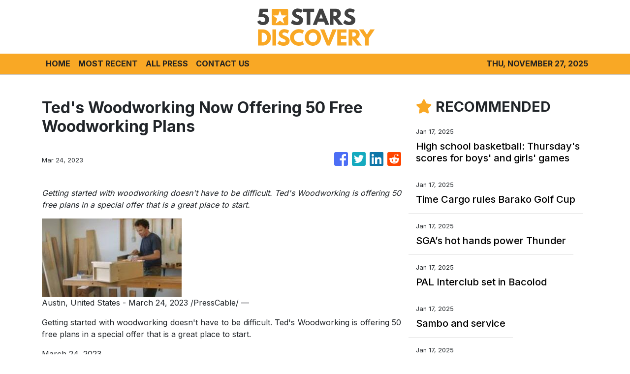

--- FILE ---
content_type: text/html; charset=utf-8
request_url: https://us-central1-vertical-news-network.cloudfunctions.net/get/fetch-include-rss
body_size: 23823
content:
[
  {
    "id": 71791510,
    "title": "Frankfurt drop Marmoush against Dortmund, confirm Man City talks",
    "summary": "Eintracht Frankfurt on Friday left forward Omar Marmoush out of their matchday squad for the home clash with Borussia Dortmund due to “transfer talks” with Manchester City. Marmoush has been heavily linked with a winter move to City after a stellar first half of the season. The 25-year-old has scored 15 goals in 17 league \n Read More",
    "slug": "frankfurt-drop-marmoush-against-dortmund-confirm-man-city-talks",
    "link": "https://punchng.com/frankfurt-drop-marmoush-against-dortmund-confirm-man-city-talks/?utm_source=rss.punchng.com&utm_medium=web",
    "date_published": "2025-01-17T20:28:01.000Z",
    "images": "https://cdn.punchng.com/wp-content/uploads/2025/01/09152448/Mamoush.jpg",
    "categories": "4062,162,1094,2804,4043,4063,4515,4526,4527,4528,4531,4538,4552,4553,4558,4566",
    "img_id": "0",
    "caption": "",
    "country": "Worldwide",
    "source_type": "rss",
    "source": "PUNCH"
  },
  {
    "id": 71792003,
    "title": "Quick hits: Coco reveals too much and a lovers' tiff sparks fightback",
    "summary": "Coco Gauff discusses using the bathroom while wearing her outfit, Paula Badosa offers her boyfriend the chance to do better, and a young fan warms hearts in Melbourne. Here are the five quick hits from day six of the Australian Open.",
    "slug": "quick-hits-coco-reveals-too-much-and-a-lovers-tiff-sparks-fightback",
    "link": "https://www.abc.net.au/news/2025-01-18/australian-open-young-fans-moment-with-carlos-alcaraz/104831556",
    "date_published": "2025-01-17T20:09:11.000Z",
    "images": "https://live-production.wcms.abc-cdn.net.au/7ff80cf9b5565b46f96ae3d70a11b42d?impolicy=wcms_crop_resize&cropH=2651&cropW=4713&xPos=0&yPos=0&width=862&height=485",
    "categories": "4062,162,1094,2804,4043,4063,4515,4526,4527,4528,4531,4538,4552,4553,4558,4566",
    "img_id": "0",
    "caption": "",
    "country": "Worldwide",
    "source_type": "rss",
    "source": "ABC Australia News"
  },
  {
    "id": 71787800,
    "title": "Who is David Schwimmer’s ex, Zoë Buckman? The Friends star met the British multidisciplinary artist at a club in London and she moved to LA for him – they have a teenage daughter, but split in 2017",
    "summary": "Buckman was raised in London in a creative family; she met Schwimmer while waitressing in 2007 and they married and had a child before divorcing in 2017, although they remain cordial co-parents.",
    "slug": "who-is-david-schwimmers-ex-zoe-buckman-the-friends-star-met-the-british-multidisciplinary-artist-at-a-club-in-london-and-she-moved-to-la-for-him-they-have-a-teenage-daughter-but-split-in-2017",
    "link": "https://www.scmp.com/magazines/style/entertainment/article/3295158/who-david-schwimmers-ex-zoe-buckman-friends-star-met-british-multidisciplinary-artist-club-london?utm_source=rss_feed",
    "date_published": "2025-01-17T20:00:07.000Z",
    "images": "https://cdn.i-scmp.com/sites/default/files/styles/1280x720/public/d8/images/canvas/2025/01/17/beb6c13b-1262-4c51-ab12-55a195122240_71c01f76.jpg?itok=QOCYsygb",
    "categories": "2828,199,782,3240,3249,3252,3254,3258,3259,3286,3296,3297,3299",
    "img_id": "0",
    "caption": "",
    "country": "Worldwide",
    "source_type": "rss",
    "source": "South China Morning Post"
  },
  {
    "id": 71783531,
    "title": "Denis Law dead at 84: Man United and Scotland legend - and last remaining member of club's trinity - passes away",
    "summary": "A Ballon d'Or winner in 1964, Law won the European Cup, two English titles and the FA Cup in his 11 years at Old Trafford, scoring 237 goals in 404 games in all competitions.",
    "slug": "denis-law-dead-at-84-man-united-and-scotland-legend-and-last-remaining-member-of-clubs-trinity-passes-away",
    "link": "https://www.dailymail.co.uk/sport/football/article-14277961/Denis-Law-dead-84-Man-United-Scotland-legend-remaining-member-clubs-trinity-passes-away-battle-Alzheimers-disease-dementia.html?ns_mchannel=rss&ns_campaign=1490&ito=1490",
    "date_published": "2025-01-17T19:55:12.000Z",
    "images": "https://i.dailymail.co.uk/1s/2025/01/17/19/94224475-0-image-a-116_1737143236145.jpg",
    "categories": "4062,162,1094,2804,4043,4063,4515,4526,4527,4528,4531,4538,4552,4553,4558,4566",
    "img_id": "0",
    "caption": "",
    "country": "Worldwide",
    "source_type": "rss",
    "source": "Daily Mail"
  },
  {
    "id": 71783532,
    "title": "Eintracht Frankfurt issue Omar Marmoush update ahead of clash with Borussia Dortmund - as the forward is left out of squad amid Man City talks",
    "summary": "Eintracht Frankfurt have appeared to confirm that Omar Marmoush is close to joining Manchester City ahead of their game with Borussia Dortmund.",
    "slug": "eintracht-frankfurt-issue-omar-marmoush-update-ahead-of-clash-with-borussia-dortmund-as-the-forward-is-left-out-of-squad-amid-man-city-talks",
    "link": "https://www.dailymail.co.uk/sport/football/article-14297873/Eintracht-Frankfurt-Omar-Marmoush-update-Man-City.html?ns_mchannel=rss&ns_campaign=1490&ito=1490",
    "date_published": "2025-01-17T19:52:50.000Z",
    "images": "https://i.dailymail.co.uk/1s/2025/01/17/19/94224193-0-image-a-48_1737142664753.jpg",
    "categories": "4062,162,1094,2804,4043,4063,4515,4526,4527,4528,4531,4538,4552,4553,4558,4566",
    "img_id": "0",
    "caption": "",
    "country": "Worldwide",
    "source_type": "rss",
    "source": "Daily Mail"
  },
  {
    "id": 71783539,
    "title": "Colorado rejects major request from Deion Sanders amid links to Dallas Cowboys head coaching job",
    "summary": "As the Cowboys look to hire a head coach, news emerged of Jerry Jones contacting Sanders, a former Dallas star, about the vacancy.",
    "slug": "colorado-rejects-major-request-from-deion-sanders-amid-links-to-dallas-cowboys-head-coaching-job",
    "link": "https://www.dailymail.co.uk/sport/nfl/article-14297887/colorado-rejects-deion-sanders-dallas-cowboys.html?ns_mchannel=rss&ns_campaign=1490&ito=1490",
    "date_published": "2025-01-17T19:50:11.000Z",
    "images": "https://i.dailymail.co.uk/1s/2025/01/17/19/94223663-0-image-m-57_1737141664481.jpg",
    "categories": "4062,162,1094,2804,4043,4063,4515,4526,4527,4528,4531,4538,4552,4553,4558,4566",
    "img_id": "0",
    "caption": "",
    "country": "Worldwide",
    "source_type": "rss",
    "source": "Daily Mail"
  },
  {
    "id": 71547827,
    "title": "RANGERS CONFIDENTIAL: How the women's team at Ibrox could set a precedent for the men",
    "summary": "Rangers and Celtic are now the dominant forces in the Scottish women's domestic game, along with Glasgow City, but struggle to achieve the commercial success of WSL teams.",
    "slug": "rangers-confidential-how-the-womens-team-at-ibrox-could-set-a-precedent-for-the-men",
    "link": "https://www.dailymail.co.uk/sport/football/article-14289077/RANGERS-CONFIDENTIAL-womens-team-Ibrox-set-precedent-men.html?ns_mchannel=rss&ns_campaign=1490&ito=1490",
    "date_published": "2025-01-17T19:48:07.000Z",
    "images": "https://i.dailymail.co.uk/1s/2025/01/15/18/94133523-0-image-m-23_1736966770849.jpg",
    "categories": "4062,162,1094,2804,4043,4063,4515,4526,4527,4528,4531,4538,4552,4553,4558,4566",
    "img_id": "0",
    "caption": "",
    "country": "Worldwide",
    "source_type": "rss",
    "source": "Daily Mail"
  },
  {
    "id": 71783540,
    "title": "Denis Law hailed as 'the King of the Stretford End' as tributes flood in for Man United legend after his death at 84",
    "summary": "Law was one of the fames United Trinity alongside, George Best and England World Cup winner Sir Bobby Charlton, who passed away in 2005 and 2023 respectively.",
    "slug": "denis-law-hailed-as-the-king-of-the-stretford-end-as-tributes-flood-in-for-man-united-legend-after-his-death-at-84",
    "link": "https://www.dailymail.co.uk/sport/football/article-14277963/Denis-Law-tributes-Man-United-legend-death-84.html?ns_mchannel=rss&ns_campaign=1490&ito=1490",
    "date_published": "2025-01-17T19:47:00.000Z",
    "images": "https://i.dailymail.co.uk/1s/2025/01/17/19/94223847-0-image-a-6_1737143003168.jpg",
    "categories": "4062,162,1094,2804,4043,4063,4515,4526,4527,4528,4531,4538,4552,4553,4558,4566",
    "img_id": "0",
    "caption": "",
    "country": "Worldwide",
    "source_type": "rss",
    "source": "Daily Mail"
  },
  {
    "id": 71791998,
    "title": "Polokwane City moves up to third spot with win over SuperSport",
    "summary": "Polokwane City moved to third spot on the Betway Premiership standings with a hard 1-0 win over inconsistent SuperSport United at the Lucas Moripe Stadium on Friday night.",
    "slug": "polokwane-city-moves-up-to-third-spot-with-win-over-supersport",
    "link": "https://www.timeslive.co.za/sport/soccer/2025-01-17-polokwane-city-moves-up-to-third-spot-with-win-over-supersport/",
    "date_published": "2025-01-17T19:45:58.000Z",
    "images": "https://lh3.googleusercontent.com/a8ODXek8ZaQ7E9CONkie97xIkDEfbFIk4KN6e6er_HSVAiCYklbmoHRBEdvKc7gD95MlOhKLFzY4g37WN93dC44aTwcSlvTS_YI",
    "categories": "4062,162,1094,2804,4043,4063,4515,4526,4527,4528,4531,4538,4552,4553,4558,4566",
    "img_id": "0",
    "caption": "",
    "country": "Worldwide",
    "source_type": "rss",
    "source": "TimesLive"
  },
  {
    "id": 71783541,
    "title": "Rodgers needs more from £26million Celtic trio if he's to fulfil Treble and Euro dream",
    "summary": "Currently 13 points clear at the top of the Premiership, and well-positioned to go on and secure a place in the knockout stages of the Champions League, Celtic remain well on track this season.",
    "slug": "rodgers-needs-more-from-26million-celtic-trio-if-hes-to-fulfil-treble-and-euro-dream",
    "link": "https://www.dailymail.co.uk/sport/football/article-14297925/Rodgers-needs-26million-Celtic-trio-hes-fulfil-Treble-Euro-dream.html?ns_mchannel=rss&ns_campaign=1490&ito=1490",
    "date_published": "2025-01-17T19:43:13.000Z",
    "images": "https://i.dailymail.co.uk/1s/2025/01/17/19/94224003-0-image-a-42_1737142666188.jpg",
    "categories": "4062,162,1094,2804,4043,4063,4515,4526,4527,4528,4531,4538,4552,4553,4558,4566",
    "img_id": "0",
    "caption": "",
    "country": "Worldwide",
    "source_type": "rss",
    "source": "Daily Mail"
  },
  {
    "id": 71789168,
    "title": "Denis Law dies aged 84 - Latest tributes paid to Manchester United legend",
    "summary": "Tributes are flooding in from the football world following the passing of Manchester United legend Denis Law, aged 84",
    "slug": "denis-law-dies-aged-84-latest-tributes-paid-to-manchester-united-legend",
    "link": "https://www.manchestereveningnews.co.uk/sport/football/football-news/denis-law-live-manchester-united-30809660",
    "date_published": "2025-01-17T19:42:30.000Z",
    "images": "https://i2-prod.manchestereveningnews.co.uk/sport/football/article30809757.ece/ALTERNATES/s98/0_GettyImages-108904275.jpg",
    "categories": "4062,162,1094,2804,4043,4063,4515,4526,4527,4528,4531,4538,4552,4553,4558,4566",
    "img_id": "0",
    "caption": "",
    "country": "Worldwide",
    "source_type": "rss",
    "source": "Manchester Evening News"
  },
  {
    "id": 71783533,
    "title": "Man City's £330m rescue mission! With Erling Haaland's new decade-long deal and second-biggest a January spend ever… how the troubled champions are trying to turn their season around",
    "summary": "After four consecutive titles, Man City's stranglehold over the Premier League looks to be coming to an end this season with the champions 12 points off the pace.",
    "slug": "man-citys-330m-rescue-mission-with-erling-haalands-new-decadelong-deal-and-secondbiggest-a-january-spend-ever-how-the-troubled-champions-are-trying-to-turn-their-season-around",
    "link": "https://www.dailymail.co.uk/sport/football/article-14295799/Got-problem-Throw-330MILLION-Man-City-splashing-transform-team-shell-shocked-Pep-Guardiolas-split-Kyle-Walker-wanting-quit-huge-transfers-Erling-Haalands-record-contract.html?ns_mchannel=rss&ns_campaign=1490&ito=1490",
    "date_published": "2025-01-17T19:34:29.000Z",
    "images": "https://i.dailymail.co.uk/1s/2025/01/17/12/94208215-0-image-a-67_1737115484359.jpg",
    "categories": "4062,162,1094,2804,4043,4063,4515,4526,4527,4528,4531,4538,4552,4553,4558,4566",
    "img_id": "0",
    "caption": "",
    "country": "Worldwide",
    "source_type": "rss",
    "source": "Daily Mail"
  },
  {
    "id": 71770847,
    "title": "What Erling Haaland's blockbuster new contract REALLY reveals about Manchester City's 115 charges verdict and why it will push Mo Salah towards Liverpool exit, writes IAN HERBERT",
    "summary": "It is possible that a clause has been written into Haaland's new contract stipulating that, should such a Premier League conviction come and City be relegated, he can leave for a set fee.",
    "slug": "what-erling-haalands-blockbuster-new-contract-really-reveals-about-manchester-citys-115-charges-verdict-and-why-it-will-push-mo-salah-towards-liverpool-exit-writes-ian-herbert",
    "link": "https://www.dailymail.co.uk/sport/football/article-14295937/Erling-Haaland-Manchester-City-contract-115-charges-Premier-League-Liverpool-Mo-Salah.html?ns_mchannel=rss&ns_campaign=1490&ito=1490",
    "date_published": "2025-01-17T19:30:15.000Z",
    "images": "https://i.dailymail.co.uk/1s/2025/01/17/16/94218331-0-image-a-21_1737131313795.jpg",
    "categories": "4062,162,1094,2804,4043,4063,4515,4526,4527,4528,4531,4538,4552,4553,4558,4566",
    "img_id": "0",
    "caption": "",
    "country": "Worldwide",
    "source_type": "rss",
    "source": "Daily Mail"
  },
  {
    "id": 71789169,
    "title": "Denis Law, Manchester United legend, dies aged 84",
    "summary": "Denis Law, immortalised with two statues at Old Trafford, has died at the age of 84.",
    "slug": "denis-law-manchester-united-legend-dies-aged-84",
    "link": "https://www.manchestereveningnews.co.uk/sport/football/football-news/denis-law-manchester-united-legend-30809603",
    "date_published": "2025-01-17T19:30:00.000Z",
    "images": "https://i2-prod.manchestereveningnews.co.uk/incoming/article30809659.ece/ALTERNATES/s98/1_JS319890784.jpg",
    "categories": "4062,162,1094,2804,4043,4063,4515,4526,4527,4528,4531,4538,4552,4553,4558,4566",
    "img_id": "0",
    "caption": "",
    "country": "Worldwide",
    "source_type": "rss",
    "source": "Manchester Evening News"
  },
  {
    "id": 71783542,
    "title": "Chiefs fans all say the same thing about Travis Kelce and Patrick Mahomes' playoff photoshoot",
    "summary": "Kansas City Chiefs fans are all saying the same thing as the team released a picture from its postseason formal photoshoot introducing the captains for the NFL playoffs.",
    "slug": "chiefs-fans-all-say-the-same-thing-about-travis-kelce-and-patrick-mahomes-playoff-photoshoot",
    "link": "https://www.dailymail.co.uk/sport/nfl/article-14297593/Chiefs-Travis-Kelce-Patrick-Mahomes-playoff-photoshoot.html?ns_mchannel=rss&ns_campaign=1490&ito=1490",
    "date_published": "2025-01-17T19:26:13.000Z",
    "images": "https://i.dailymail.co.uk/1s/2025/01/17/18/94221163-0-image-m-76_1737137277112.jpg",
    "categories": "4062,162,1094,2804,4043,4063,4515,4526,4527,4528,4531,4538,4552,4553,4558,4566",
    "img_id": "0",
    "caption": "",
    "country": "Worldwide",
    "source_type": "rss",
    "source": "Daily Mail"
  },
  {
    "id": 71783534,
    "title": "NFL commissioner Roger Goodell makes shock proposal that could change football forever",
    "summary": "The commissioner confirmed that the NFL would only change its schedule with the blessing of its players. All 32 teams currently play 17 games - with one bye week.",
    "slug": "nfl-commissionerroger-goodell-makes-shock-proposal-that-could-change-football-forever",
    "link": "https://www.dailymail.co.uk/sport/nfl/article-14297709/NFL-Roger-Goodell-shock-proposal-18th-game.html?ns_mchannel=rss&ns_campaign=1490&ito=1490",
    "date_published": "2025-01-17T19:17:07.000Z",
    "images": "https://i.dailymail.co.uk/1s/2025/01/17/19/94223023-0-image-a-28_1737140520629.jpg",
    "categories": "4062,162,1094,2804,4043,4063,4515,4526,4527,4528,4531,4538,4552,4553,4558,4566",
    "img_id": "0",
    "caption": "",
    "country": "Worldwide",
    "source_type": "rss",
    "source": "Daily Mail"
  },
  {
    "id": 71757901,
    "title": "Jim Harbaugh shocks LA firefighters with visit to thank them for battling city's wildfires",
    "summary": "Chargers head coach Jim Harbaugh spent a recent night on the outskirts of the ongoing southern California wildfires thanking first responders who are fighting to put out the blaze.",
    "slug": "jim-harbaugh-shocks-la-firefighters-with-visit-to-thank-them-for-battling-citys-wildfires",
    "link": "https://www.dailymail.co.uk/sport/nfl/article-14296563/Jim-Harbaugh-Los-Angeles-thanking-responders-fighting-wildfires.html?ns_mchannel=rss&ns_campaign=1490&ito=1490",
    "date_published": "2025-01-17T19:16:08.000Z",
    "images": "https://i.dailymail.co.uk/1s/2025/01/17/13/94211203-0-image-a-4_1737120331312.jpg",
    "categories": "4062,162,1094,2804,4043,4063,4515,4526,4527,4528,4531,4538,4552,4553,4558,4566",
    "img_id": "0",
    "caption": "",
    "country": "Worldwide",
    "source_type": "rss",
    "source": "Daily Mail"
  },
  {
    "id": 71783543,
    "title": "Kilmarnock boss Derek McInnes insists dumping Celtic out of Scottish Cup wouldn't be a major shock",
    "summary": "Derek McInnes doesn't believe it would be a major upset if Kilmarnock eliminate Celtic from the Scottish Cup today.",
    "slug": "kilmarnock-boss-derek-mcinnes-insists-dumping-celtic-out-of-scottish-cup-wouldnt-be-a-major-shock",
    "link": "https://www.dailymail.co.uk/sport/scotland-football/article-14297863/Kilmarnock-boss-Derek-McInnes-insists-dumping-Celtic-Scottish-Cup-wouldnt-major-shock.html?ns_mchannel=rss&ns_campaign=1490&ito=1490",
    "date_published": "2025-01-17T19:14:35.000Z",
    "images": "https://i.dailymail.co.uk/1s/2025/01/17/19/94223203-0-image-a-78_1737141078408.jpg",
    "categories": "4062,162,1094,2804,4043,4063,4515,4526,4527,4528,4531,4538,4552,4553,4558,4566",
    "img_id": "0",
    "caption": "",
    "country": "Worldwide",
    "source_type": "rss",
    "source": "Daily Mail"
  },
  {
    "id": 71783544,
    "title": "Joshua Zirkzee avoids ban for crude celebration during Man United's win over Southampton - but is 'reminded of his responsibilities'",
    "summary": "United staged an impressive late comeback against the Saints on Thursday night in the Premier League, winning 3-1 despite being below-par and second best for much of the game.",
    "slug": "joshua-zirkzee-avoids-ban-for-crude-celebration-during-man-uniteds-win-over-southampton-but-is-reminded-of-his-responsibilities",
    "link": "https://www.dailymail.co.uk/sport/football/article-14297859/Joshua-Zirkzee-avoids-ban-celebration-Man-United.html?ns_mchannel=rss&ns_campaign=1490&ito=1490",
    "date_published": "2025-01-17T19:09:26.000Z",
    "images": "https://i.dailymail.co.uk/1s/2025/01/17/19/94223069-0-image-m-56_1737140896144.jpg",
    "categories": "4062,162,1094,2804,4043,4063,4515,4526,4527,4528,4531,4538,4552,4553,4558,4566",
    "img_id": "0",
    "caption": "",
    "country": "Worldwide",
    "source_type": "rss",
    "source": "Daily Mail"
  },
  {
    "id": 71783535,
    "title": "Dana White announces new main event for UFC 311 after lightweight star is ruled out just 24 hours before title bout",
    "summary": "The main event for UFC 311 has been dramatically changed just 24 hours before Saturday's card in California. Islam Makhachev was due to defend his lightweight title against Arman Tsarukyan.",
    "slug": "dana-white-announces-new-main-event-for-ufc-311-after-lightweight-star-is-ruled-out-just-24-hours-before-title-bout",
    "link": "https://www.dailymail.co.uk/sport/mma/article-14297795/Dana-White-announces-new-main-event-UFC-311-lightweight-star-ruled-just-24-hours-title-bout.html?ns_mchannel=rss&ns_campaign=1490&ito=1490",
    "date_published": "2025-01-17T19:08:13.000Z",
    "images": "https://i.dailymail.co.uk/1s/2025/01/17/18/94222897-0-image-a-79_1737140124345.jpg",
    "categories": "4062,162,1094,2804,4043,4063,4515,4526,4527,4528,4531,4538,4552,4553,4558,4566",
    "img_id": "0",
    "caption": "",
    "country": "Worldwide",
    "source_type": "rss",
    "source": "Daily Mail"
  },
  {
    "id": 71783545,
    "title": "Fans mock Jackson Mahomes' cringeworthy final TikTok... as Donald Trump reacts to Supreme Court ruling",
    "summary": "The Supreme Court is allowing a ban on TikTok to go into effect just days before President-elect Donald Trump is sworn into office for a second term.",
    "slug": "fans-mock-jackson-mahomes-cringeworthy-final-tiktok-as-donald-trump-reacts-to-supreme-court-ruling",
    "link": "https://www.dailymail.co.uk/sport/nfl/article-14297611/jackson-mahomes-tiktok-banned-donald-trump-supreme-court.html?ns_mchannel=rss&ns_campaign=1490&ito=1490",
    "date_published": "2025-01-17T19:06:49.000Z",
    "images": "https://i.dailymail.co.uk/1s/2025/01/17/17/94221183-0-image-a-75_1737136421467.jpg",
    "categories": "4062,162,1094,2804,4043,4063,4515,4526,4527,4528,4531,4538,4552,4553,4558,4566",
    "img_id": "0",
    "caption": "",
    "country": "Worldwide",
    "source_type": "rss",
    "source": "Daily Mail"
  },
  {
    "id": 71732438,
    "title": "Liverpool are dealt fresh injury blow to Arne Slot's frontline ahead of Brentford trip",
    "summary": "LEWIS STEELE: Liverpool have been dealt a potential injury blow ahead of their weekend trip to Brentford as Reds boss Arne Slot revealed one of his key attackers missed training on Thursday.",
    "slug": "liverpool-are-dealt-fresh-injury-blow-to-arne-slots-frontline-ahead-of-brentford-trip",
    "link": "https://www.dailymail.co.uk/sport/football/article-14296107/Liverpool-injury-blow-Arne-Slot-diogo-jota.html?ns_mchannel=rss&ns_campaign=1490&ito=1490",
    "date_published": "2025-01-17T19:02:48.000Z",
    "images": "https://i.dailymail.co.uk/1s/2025/01/17/17/94220985-0-image-a-132_1737135999532.jpg",
    "categories": "4062,162,1094,2804,4043,4063,4515,4526,4527,4528,4531,4538,4552,4553,4558,4566",
    "img_id": "0",
    "caption": "",
    "country": "Worldwide",
    "source_type": "rss",
    "source": "Daily Mail"
  },
  {
    "id": 71789170,
    "title": "Marcus Rashford Man United exit route blocked after AC Milan make 'final' Kyle Walker decision",
    "summary": "The latest transfer news as Manchester United and Manchester City battle to resolve the futures of Marcus Rashford and Kyle Walker",
    "slug": "marcus-rashford-man-united-exit-route-blocked-after-ac-milan-make-final-kyle-walker-decision",
    "link": "https://www.manchestereveningnews.co.uk/sport/football/transfer-news/marcus-rashford-man-united-exit-30809385",
    "date_published": "2025-01-17T19:00:00.000Z",
    "images": "https://i2-prod.manchestereveningnews.co.uk/incoming/article30809398.ece/ALTERNATES/s98/0_GettyImages-2154625413.jpg",
    "categories": "4062,162,1094,2804,4043,4063,4515,4526,4527,4528,4531,4538,4552,4553,4558,4566",
    "img_id": "0",
    "caption": "",
    "country": "Worldwide",
    "source_type": "rss",
    "source": "Manchester Evening News"
  },
  {
    "id": 71757892,
    "title": "Ruben Amorim sends 'rollercoaster' warning over Man United's struggles as he names the 'most difficult' thing that players are trying to change after topsy-turvy win against Southampton",
    "summary": "CHRIS WHEELER: Ruben Amorim has warned that Manchester United's 'rollercoaster' ride is going to continue for the rest of the season after beating Southampton in dramatic fashion on Thursday.",
    "slug": "ruben-amorim-sends-rollercoaster-warning-over-man-uniteds-struggles-as-he-names-the-most-difficult-thing-that-players-are-trying-to-change-after-topsyturvy-win-against-southampton",
    "link": "https://www.dailymail.co.uk/sport/football/article-14296759/Ruben-Amorim-manchester-united.html?ns_mchannel=rss&ns_campaign=1490&ito=1490",
    "date_published": "2025-01-17T18:50:33.000Z",
    "images": "https://i.dailymail.co.uk/1s/2025/01/17/14/94212225-0-image-a-13_1737122982600.jpg",
    "categories": "4062,162,1094,2804,4043,4063,4515,4526,4527,4528,4531,4538,4552,4553,4558,4566",
    "img_id": "0",
    "caption": "",
    "country": "Worldwide",
    "source_type": "rss",
    "source": "Daily Mail"
  },
  {
    "id": 71791999,
    "title": "McKenzie announces request for expression of interest for SA’s Formula One bid",
    "summary": "South Africa’s bid to host a Formula One (F1) Grand Prix from 2026/27 took a significant step with minister of sport Gayton McKenzie announcing a request for expression of interest (RFEOI) for interested parties on Friday.",
    "slug": "mckenzie-announces-request-for-expression-of-interest-for-sas-formula-one-bid",
    "link": "https://www.timeslive.co.za/sport/2025-01-17-mckenzie-announces-request-for-expression-of-interest-for-sas-formula-one-bid/",
    "date_published": "2025-01-17T18:46:00.000Z",
    "images": "https://lh3.googleusercontent.com/H4csE213JFTAEFDJaOc6sfRy8DHuUUG4JuMudU_ULmMrAEvc6Zd0khsVxJ6OF4HewEbTtE9gHu6IBG_xwZ-3oER_2WRKe6PIVHeW",
    "categories": "4062,162,1094,2804,4043,4063,4515,4526,4527,4528,4531,4538,4552,4553,4558,4566",
    "img_id": "0",
    "caption": "",
    "country": "Worldwide",
    "source_type": "rss",
    "source": "TimesLive"
  },
  {
    "id": 71787799,
    "title": "Genetic links to depression found in big global study, giving hope for new treatments",
    "summary": "Study of 5 million people of all backgrounds finds variations in hundreds of genes; previous studies were on people of European origin.",
    "slug": "genetic-links-to-depression-found-in-big-global-study-giving-hope-for-new-treatments",
    "link": "https://www.scmp.com/lifestyle/health-wellness/article/3295205/genetic-links-depression-found-big-global-study-giving-hope-new-treatments?utm_source=rss_feed",
    "date_published": "2025-01-17T18:45:07.000Z",
    "images": "https://cdn.i-scmp.com/sites/default/files/styles/1280x720/public/d8/images/canvas/2025/01/17/a65587c2-c4fb-499a-abad-a406c1905bd1_2d821772.jpg?itok=qRaDkUhG",
    "categories": "2828,199,782,3240,3249,3252,3254,3258,3259,3286,3296,3297,3299",
    "img_id": "0",
    "caption": "",
    "country": "Worldwide",
    "source_type": "rss",
    "source": "South China Morning Post"
  },
  {
    "id": 71787803,
    "title": "Credit Goes To My Team, Family: Harmanpreet On Being Conferred Khel Ratna",
    "summary": "After being felicitated with the prestigious Major Dhyan Chand Khel Ratna Award, Indian men's hockey team captain Harmanpreet Singh on Friday said that all the credit goes to his team and family members.",
    "slug": "credit-goes-to-my-team-family-harmanpreet-on-being-conferred-khel-ratna",
    "link": "https://sports.ndtv.com/hockey/credit-goes-to-my-team-family-members-harmanpreet-singh-on-being-conferred-khel-ratna-7498880",
    "date_published": "2025-01-17T18:32:56.000Z",
    "images": "https://c.ndtvimg.com/2024-08/hks8nla_harmanpreet-singh_625x300_09_August_24.jpeg",
    "categories": "4062,162,1094,2804,4043,4063,4515,4526,4527,4528,4531,4538,4552,4553,4558,4566",
    "img_id": "0",
    "caption": "",
    "country": "Worldwide",
    "source_type": "rss",
    "source": "NDTV"
  },
  {
    "id": 71783536,
    "title": "Legendary runner Eliud Kipchoge offers to mentor Olympic triathlon champion Alex Yee for his London Marathon debut",
    "summary": "DAVID COVERDALE: The legendary Kenyan, 40, is the record four-time winner of the event and this could be his last appearance on the streets of the capital before he retires.",
    "slug": "legendary-runner-eliud-kipchoge-offers-to-mentor-olympic-triathlon-champion-alex-yee-for-his-london-marathon-debut",
    "link": "https://www.dailymail.co.uk/sport/othersports/article-14297731/Legendary-runner-Eliud-Kipchoge-offers-mentor-Olympic-triathlon-champion-Alex-Yee-London-Marathon-debut.html?ns_mchannel=rss&ns_campaign=1490&ito=1490",
    "date_published": "2025-01-17T18:31:43.000Z",
    "images": "https://i.dailymail.co.uk/1s/2025/01/17/18/94222239-0-image-a-65_1737138607993.jpg",
    "categories": "4062,162,1094,2804,4043,4063,4515,4526,4527,4528,4531,4538,4552,4553,4558,4566",
    "img_id": "0",
    "caption": "",
    "country": "Worldwide",
    "source_type": "rss",
    "source": "Daily Mail"
  },
  {
    "id": 71770846,
    "title": "Asher 'Ash Beast' Opoku-Fordjour: The Sale wonderkid out to save England's scrum - and his astonishing pre-match routine",
    "summary": "NIK SIMON: One of rugby's laidback characters, Asher Opoku-Fordjour reclines into a leather armchair at Sale's training ground and offers a potted family history.",
    "slug": "asher-ash-beast-opokufordjour-the-sale-wonderkid-out-to-save-englands-scrum-and-his-astonishing-prematch-routine",
    "link": "https://www.dailymail.co.uk/sport/rugbyunion/article-14295957/Asher-Opoku-Fordjour-Enlgand-Sale-Kobe-Bryant-Adele.html?ns_mchannel=rss&ns_campaign=1490&ito=1490",
    "date_published": "2025-01-17T18:31:33.000Z",
    "images": "https://i.dailymail.co.uk/1s/2025/01/17/16/94218335-0-image-a-11_1737131718029.jpg",
    "categories": "4062,162,1094,2804,4043,4063,4515,4526,4527,4528,4531,4538,4552,4553,4558,4566",
    "img_id": "0",
    "caption": "",
    "country": "Worldwide",
    "source_type": "rss",
    "source": "Daily Mail"
  },
  {
    "id": 71745271,
    "title": "Jhon Duran escapes ban but is hit with £15,000 fine for kicking a water bottle during FURIOUS outburst after red card",
    "summary": "Jhon Duran has been hit with a £15,000 fine but escaped a longer ban for kicking a water bottle following his red card at Newcastle.",
    "slug": "jhon-duran-escapes-ban-but-is-hit-with-15000-fine-for-kicking-a-water-bottle-during-furious-outburst-after-red-card",
    "link": "https://www.dailymail.co.uk/sport/football/article-14296513/Jhon-Duran-aston-villa-fine.html?ns_mchannel=rss&ns_campaign=1490&ito=1490",
    "date_published": "2025-01-17T18:30:43.000Z",
    "images": "https://i.dailymail.co.uk/1s/2025/01/17/12/93628237-0-image-a-17_1737118709941.jpg",
    "categories": "4062,162,1094,2804,4043,4063,4515,4526,4527,4528,4531,4538,4552,4553,4558,4566",
    "img_id": "0",
    "caption": "",
    "country": "Worldwide",
    "source_type": "rss",
    "source": "Daily Mail"
  },
  {
    "id": 71789171,
    "title": "Manchester United fixture change confirmed as Premier League TV decision explained",
    "summary": "Ipswich Town are due to visit Old Trafford in the Premier League next month - with Man United selected for yet another TV match by TNT Sports.",
    "slug": "manchester-united-fixture-change-confirmed-as-premier-league-tv-decision-explained",
    "link": "https://www.manchestereveningnews.co.uk/sport/football/football-news/manchester-united-fixture-change-confirmed-30808745",
    "date_published": "2025-01-17T18:30:00.000Z",
    "images": "https://i2-prod.manchestereveningnews.co.uk/incoming/article30809020.ece/ALTERNATES/s98/0_GettyImages-2193620947-1.jpg",
    "categories": "4062,162,1094,2804,4043,4063,4515,4526,4527,4528,4531,4538,4552,4553,4558,4566",
    "img_id": "0",
    "caption": "",
    "country": "Worldwide",
    "source_type": "rss",
    "source": "Manchester Evening News"
  },
  {
    "id": 71745272,
    "title": "Arsenal Women appoint Renee Slegers as head coach on permanent basis after impressive interim spell",
    "summary": "Renee Slegers, who was handed the job on an interim basis following the resignation of Jonas Eidevall in October, has successfully turned the tide on Arsenal's season.",
    "slug": "arsenal-women-appointrenee-slegers-as-head-coach-on-permanent-basis-after-impressive-interim-spell",
    "link": "https://www.dailymail.co.uk/sport/football/article-14296359/Arsenal-Women-appoint-Renee-Slegers-head-coach.html?ns_mchannel=rss&ns_campaign=1490&ito=1490",
    "date_published": "2025-01-17T18:29:56.000Z",
    "images": "https://i.dailymail.co.uk/1s/2025/01/17/12/94209575-0-image-a-12_1737117544212.jpg",
    "categories": "4062,162,1094,2804,4043,4063,4515,4526,4527,4528,4531,4538,4552,4553,4558,4566",
    "img_id": "0",
    "caption": "",
    "country": "Worldwide",
    "source_type": "rss",
    "source": "Daily Mail"
  },
  {
    "id": 71745273,
    "title": "Ole Gunnar Solskjaer finally returns to football - over three years after Man United sacking",
    "summary": "Solskjaer, 51, has taken charge of Turkish giants Besiktas and his appointment was confirmed after he posed with the club's scarf on Friday morning.",
    "slug": "ole-gunnar-solskjaer-finally-returns-to-football-over-three-years-after-man-united-sacking",
    "link": "https://www.dailymail.co.uk/sport/football/article-14296381/Ole-Gunnar-Solskjaer-return-football-Man-United.html?ns_mchannel=rss&ns_campaign=1490&ito=1490",
    "date_published": "2025-01-17T18:29:32.000Z",
    "images": "https://i.dailymail.co.uk/1s/2025/01/17/12/94210053-0-image-a-99_1737118149665.jpg",
    "categories": "4062,162,1094,2804,4043,4063,4515,4526,4527,4528,4531,4538,4552,4553,4558,4566",
    "img_id": "0",
    "caption": "",
    "country": "Worldwide",
    "source_type": "rss",
    "source": "Daily Mail"
  },
  {
    "id": 71745268,
    "title": "British No 1 Jack Draper DESTROYS his racquet in a rage at Australian Open, as fans say he's 'lost it' after ANOTHER flare-up with 'drunk' Aussie crowd",
    "summary": "Frustration showed for Draper when Vukic moved to set point in the third, with the British star unable to return a serve, leading to him smashing a racquet and immediately being booed by the crowd.",
    "slug": "british-no-1-jack-draper-destroys-his-racquet-in-a-rage-at-australian-open-as-fans-say-hes-lost-it-after-another-flareup-with-drunk-aussie-crowd",
    "link": "https://www.dailymail.co.uk/sport/tennis/article-14296353/British-Jack-Draper-DESTROYS-racquet-rage-Australian-Open.html?ns_mchannel=rss&ns_campaign=1490&ito=1490",
    "date_published": "2025-01-17T18:29:06.000Z",
    "images": "https://i.dailymail.co.uk/1s/2025/01/17/12/94210211-0-image-a-92_1737118525691.jpg",
    "categories": "4062,162,1094,2804,4043,4063,4515,4526,4527,4528,4531,4538,4552,4553,4558,4566",
    "img_id": "0",
    "caption": "",
    "country": "Worldwide",
    "source_type": "rss",
    "source": "Daily Mail"
  },
  {
    "id": 71745270,
    "title": "Novak Djokovic shows Danielle Collins how to deal with 'drunk' hecklers with hilarious response to fan that leaves Australian Open crowd in stitches",
    "summary": "During the clash, the Serb was forced to overcome adversity and faced some crowd hostility from those inside the Rod Laver Arena, something that has been a feature of the tournament.",
    "slug": "novak-djokovic-shows-danielle-collins-how-to-deal-with-drunk-hecklers-with-hilarious-response-to-fan-that-leaves-australian-open-crowd-in-stitches",
    "link": "https://www.dailymail.co.uk/sport/tennis/article-14296415/Novak-Djokovic-Australian-Open-Danielle-Collins-slapped-backside.html?ns_mchannel=rss&ns_campaign=1490&ito=1490",
    "date_published": "2025-01-17T18:28:31.000Z",
    "images": "https://i.dailymail.co.uk/1s/2025/01/17/18/94222225-0-image-a-144_1737138505396.jpg",
    "categories": "4062,162,1094,2804,4043,4063,4515,4526,4527,4528,4531,4538,4552,4553,4558,4566",
    "img_id": "0",
    "caption": "",
    "country": "Worldwide",
    "source_type": "rss",
    "source": "Daily Mail"
  },
  {
    "id": 71649248,
    "title": "Manchester United 3-1 Southampton: Amad Diallo nets stunning 12-minute hat-trick to save under-par Red Devils",
    "summary": "CHRIS WHEELER AT OLD TRAFFORD: Thank goodness for United, Diallo did fight. Because for more than 80 minutes here at Old Trafford they were second best to bottom-of-the-table Southampton.",
    "slug": "manchester-united-31-southampton-amad-diallo-nets-stunning-12minute-hattrick-to-save-underpar-red-devils",
    "link": "https://www.dailymail.co.uk/sport/football/article-14294089/Manchester-United-3-1-Southampton-Premier-League-2024-25-Result.html?ns_mchannel=rss&ns_campaign=1490&ito=1490",
    "date_published": "2025-01-17T18:28:25.000Z",
    "images": "https://i.dailymail.co.uk/1s/2025/01/16/22/94188827-0-image-a-31_1737065057090.jpg",
    "categories": "4062,162,1094,2804,4043,4063,4515,4526,4527,4528,4531,4538,4552,4553,4558,4566",
    "img_id": "0",
    "caption": "",
    "country": "Worldwide",
    "source_type": "rss",
    "source": "Daily Mail"
  },
  {
    "id": 71382687,
    "title": "The 8 Best Things To Do In Hong Kong During Chinese New Year (Yes, 8 For Luck!)",
    "summary": "If there's one way to guarantee you'll have an awesome new year, this is it.\n\n\nView Entire Post ›",
    "slug": "the-8-best-things-to-do-in-hong-kong-during-chinese-new-year-yes-8-for-luck",
    "link": "https://www.buzzfeed.com/abbyzinman/best-chinese-new-year-activities-hong-kong",
    "date_published": "2025-01-17T18:25:08.000Z",
    "images": "https://img.buzzfeed.com/buzzfeed-static/static/2025-01/14/16/campaign_images/0d47b538e435/the-8-best-things-to-do-in-hong-kong-during-chine-2-4360-1736872248-9_dblbig.jpg",
    "categories": "2828,199,782,3240,3249,3252,3254,3258,3259,3286,3296,3297,3299",
    "img_id": "0",
    "caption": "",
    "country": "Worldwide",
    "source_type": "rss",
    "source": "BuzzFeed"
  },
  {
    "id": 71745274,
    "title": "Man United 'REJECT Napoli's £40m offer' for Alejandro Garnacho as Serie A leaders 'turn attention to other targets'",
    "summary": "Manchester United have reportedly rejected Napoli's opening offer for Alejandro Garnacho as the Italian league leaders sought to test the Premier League club's resolve to selling.",
    "slug": "man-united-reject-napolis-40m-offer-for-alejandro-garnacho-as-serie-a-leaders-turn-attention-to-other-targets",
    "link": "https://www.dailymail.co.uk/sport/football/article-14296443/Man-United-REJECT-Napoli-alejandro-garnacho.html?ns_mchannel=rss&ns_campaign=1490&ito=1490",
    "date_published": "2025-01-17T18:23:14.000Z",
    "images": "https://i.dailymail.co.uk/1s/2025/01/17/18/94222139-0-image-a-142_1737138189297.jpg",
    "categories": "4062,162,1094,2804,4043,4063,4515,4526,4527,4528,4531,4538,4552,4553,4558,4566",
    "img_id": "0",
    "caption": "",
    "country": "Worldwide",
    "source_type": "rss",
    "source": "Daily Mail"
  },
  {
    "id": 71783537,
    "title": "FA Cup fourth round TV picks are confirmed - with Man United to kick off the weekend and both Liverpool and Tottenham also selected for coverage",
    "summary": "Several top Premier League sides remain involved after an action-packed third-round weekend finishing just days ago, with Manchester City and Liverpool among favourites to win trophy.",
    "slug": "fa-cup-fourth-round-tv-picks-are-confirmed-with-man-united-to-kick-off-the-weekend-and-both-liverpool-and-tottenham-also-selected-for-coverage",
    "link": "https://www.dailymail.co.uk/sport/football/article-14297711/FA-Cup-fourth-round-TV-picks.html?ns_mchannel=rss&ns_campaign=1490&ito=1490",
    "date_published": "2025-01-17T18:20:27.000Z",
    "images": "https://i.dailymail.co.uk/1s/2025/01/17/18/94222005-0-image-a-28_1737137644133.jpg",
    "categories": "4062,162,1094,2804,4043,4063,4515,4526,4527,4528,4531,4538,4552,4553,4558,4566",
    "img_id": "0",
    "caption": "",
    "country": "Worldwide",
    "source_type": "rss",
    "source": "Daily Mail"
  },
  {
    "id": 71770854,
    "title": "Caitlin Clark and Connor McCaffery enjoy volleyball date night in Indiana",
    "summary": "After waving off the Unrivaled 3-on-3 women's basketball league, Clark remained in Indiana and supported the city's professional women's volleyball team against the Grand Rapids Rise.",
    "slug": "caitlin-clark-and-connor-mccaffery-enjoy-volleyball-date-night-in-indiana",
    "link": "https://www.dailymail.co.uk/sport/wnba/article-14297525/caitlin-clark-date-volleyball-indiana.html?ns_mchannel=rss&ns_campaign=1490&ito=1490",
    "date_published": "2025-01-17T18:18:53.000Z",
    "images": "https://i.dailymail.co.uk/1s/2025/01/17/17/94219905-0-image-m-36_1737136265385.jpg",
    "categories": "4062,162,1094,2804,4043,4063,4515,4526,4527,4528,4531,4538,4552,4553,4558,4566",
    "img_id": "0",
    "caption": "",
    "country": "Worldwide",
    "source_type": "rss",
    "source": "Daily Mail"
  },
  {
    "id": 71777726,
    "title": "Shakeel and Rizwan revive Pakistan to 143-4 in 1st test against West Indies",
    "summary": "MULTAN, JANUARY 17Half-centuries from Saud Shakeel and Mohammad Rizwan revived Pakistan to 143-4 after top-order batters stumbled in the first cricket test against West Indies on F...",
    "slug": "shakeel-and-rizwan-revive-pakistan-to-1434-in-1st-test-against-west-indies",
    "link": "https://thehimalayantimes.com/sports/shakeel-and-rizwan-revive-pakistan-to-143-4-in-1st-test-against-west-indies",
    "date_published": "2025-01-17T18:15:47.000Z",
    "images": "https://thehimalayantimes.com/thehimalayantimes/uploads/images/2025/01/17/37436.jpg",
    "categories": "4062,162,1094,2804,4043,4063,4515,4526,4527,4528,4531,4538,4552,4553,4558,4566",
    "img_id": "0",
    "caption": "",
    "country": "Worldwide",
    "source_type": "rss",
    "source": "The Himalayan Times"
  },
  {
    "id": 71745267,
    "title": "Robin van Persie under fire in Holland for incredible bizarre goalkeeper decision - with 10 minutes left - which saw his team throw away lead to be knocked out of cup by an AMATEUR side",
    "summary": "Heerenveen, ninth in the Eredivisie, were knocked out after a humiliating 3-2 extra-time defeat despite leading the game 2-1 before Van Persie's ill-fated decision.",
    "slug": "robin-van-persie-under-fire-in-holland-for-incredible-bizarre-goalkeeper-decision-with-10-minutes-left-which-saw-his-team-throw-away-lead-to-be-knocked-out-of-cup-by-an-amateur-side",
    "link": "https://www.dailymail.co.uk/sport/football/article-14296317/Robin-van-Persie-managerial-illogical-cup-amateur.html?ns_mchannel=rss&ns_campaign=1490&ito=1490",
    "date_published": "2025-01-17T18:12:19.000Z",
    "images": "https://i.dailymail.co.uk/1s/2025/01/17/12/94208307-0-image-a-81_1737115601276.jpg",
    "categories": "4062,162,1094,2804,4043,4063,4515,4526,4527,4528,4531,4538,4552,4553,4558,4566",
    "img_id": "0",
    "caption": "",
    "country": "Worldwide",
    "source_type": "rss",
    "source": "Daily Mail"
  },
  {
    "id": 71783538,
    "title": "Brighton midfielder Jakub Moder nearing £1.2m move to European giants - despite being offered a new long-term deal by the Seagulls",
    "summary": "SIMON JONES: Moder, who has now fully recovered from a long-term ACL injury, would be out of contract in the summer at Brighton but has been offered a three-and-a-half year deal.",
    "slug": "brighton-midfielder-jakub-moder-nearing-12m-move-to-european-giants-despite-being-offered-a-new-longterm-deal-by-the-seagulls",
    "link": "https://www.dailymail.co.uk/sport/football/article-14297671/Brighton-midfielder-Jakub-Moder-nearing-1-2m-European-giants-despite-offered-new-long-term-deal-Seagulls.html?ns_mchannel=rss&ns_campaign=1490&ito=1490",
    "date_published": "2025-01-17T18:12:14.000Z",
    "images": "https://i.dailymail.co.uk/1s/2025/01/17/18/94221799-0-image-a-55_1737137383972.jpg",
    "categories": "4062,162,1094,2804,4043,4063,4515,4526,4527,4528,4531,4538,4552,4553,4558,4566",
    "img_id": "0",
    "caption": "",
    "country": "Worldwide",
    "source_type": "rss",
    "source": "Daily Mail"
  },
  {
    "id": 71732437,
    "title": "Anthony Watson retires: Former England Rugby World Cup and Lions star is forced to quit at 30 due to 'horrendous' injury problems",
    "summary": "ALEX BYWATER: A former England and British & Irish Lions superstar has made the difficult decision to end their career at 30-years-old amidst a myriad of serious injury complaints in recent years.",
    "slug": "anthony-watson-retires-former-england-rugby-world-cup-and-lions-star-is-forced-to-quit-at-30-due-to-horrendous-injury-problems",
    "link": "https://www.dailymail.co.uk/sport/rugbyunion/article-14296261/Anthony-watson-retires-England-Lions-rugby.html?ns_mchannel=rss&ns_campaign=1490&ito=1490",
    "date_published": "2025-01-17T18:11:32.000Z",
    "images": "https://i.dailymail.co.uk/1s/2025/01/17/18/94221845-0-image-a-137_1737137489782.jpg",
    "categories": "4062,162,1094,2804,4043,4063,4515,4526,4527,4528,4531,4538,4552,4553,4558,4566",
    "img_id": "0",
    "caption": "",
    "country": "Worldwide",
    "source_type": "rss",
    "source": "Daily Mail"
  },
  {
    "id": 71770853,
    "title": "Inside Man United's 100,000-seat £2bn 'New Trafford' plans which could start THIS YEAR, including the data that's driving the decisions, a 'stadium district' and moving Munich tributes",
    "summary": "EXCLUSIVE BY MIKE KEEGAN: Manchester United's task force have now delivered an emphatic answer - that the next act in the club's history would be better served by demolishing Old Trafford.",
    "slug": "inside-man-uniteds-100000seat-2bn-new-trafford-plans-which-could-start-this-year-including-the-data-thats-driving-the-decisions-a-stadium-district-and-moving-munich-tributes",
    "link": "https://www.dailymail.co.uk/sport/football/article-14297033/Inside-Man-United-100-000-seat-2bn-New-Trafford-plans.html?ns_mchannel=rss&ns_campaign=1490&ito=1490",
    "date_published": "2025-01-17T18:10:07.000Z",
    "images": "https://i.dailymail.co.uk/1s/2025/01/17/16/94217549-0-image-a-99_1737130205551.jpg",
    "categories": "4062,162,1094,2804,4043,4063,4515,4526,4527,4528,4531,4538,4552,4553,4558,4566",
    "img_id": "0",
    "caption": "",
    "country": "Worldwide",
    "source_type": "rss",
    "source": "Daily Mail"
  },
  {
    "id": 71789172,
    "title": "Man City fixture changes as Pep Guardiola dealt FA Cup and Premier League conundrum",
    "summary": "Pep Guardiola's Manchester City have been dealt two MORE fixture changes ahead of a busy February",
    "slug": "man-city-fixture-changes-as-pep-guardiola-dealt-fa-cup-and-premier-league-conundrum",
    "link": "https://www.manchestereveningnews.co.uk/sport/football/football-news/man-city-fixture-changes-pep-30809099",
    "date_published": "2025-01-17T18:07:11.000Z",
    "images": "https://i2-prod.manchestereveningnews.co.uk/incoming/article30809108.ece/ALTERNATES/s98/0_Pep-Guardiola-10.jpg",
    "categories": "4062,162,1094,2804,4043,4063,4515,4526,4527,4528,4531,4538,4552,4553,4558,4566",
    "img_id": "0",
    "caption": "",
    "country": "Worldwide",
    "source_type": "rss",
    "source": "Manchester Evening News"
  },
  {
    "id": 71777727,
    "title": "Coco Gauff and Aryna Sabalenka move closer to an Australian Open rematch. Djokovic and Alcaraz win",
    "summary": "MELBOURNE, JANUARY 17Coco Gauff still hasn't lost a match or even at set at the Australian Open - or, actually, this season. She moved into the fourth round at Melbourne Park...",
    "slug": "coco-gauff-and-aryna-sabalenka-move-closer-to-an-australian-open-rematch-djokovic-and-alcaraz-win",
    "link": "https://thehimalayantimes.com/sports/coco-gauff-and-aryna-sabalenka-move-closer-to-an-australian-open-rematch-djokovic-and-alcaraz-win",
    "date_published": "2025-01-17T18:03:12.000Z",
    "images": "https://thehimalayantimes.com/thehimalayantimes/uploads/images/2025/01/17/37434.jpg",
    "categories": "4062,162,1094,2804,4043,4063,4515,4526,4527,4528,4531,4538,4552,4553,4558,4566",
    "img_id": "0",
    "caption": "",
    "country": "Worldwide",
    "source_type": "rss",
    "source": "The Himalayan Times"
  },
  {
    "id": 71783546,
    "title": "Clement doesn't dispute Rangers 'horrendous' away form claim... 'I'm not happy about our away form. Nobody in the club is. Not players, not staff, not board members, not fans.'",
    "summary": "Philippe Clement admits he has no issue with Rangers chairman Fraser Thornton's scathing assessment of his side's form on the road.",
    "slug": "clement-doesnt-dispute-rangers-horrendous-away-form-claim-im-not-happy-about-our-away-form-nobody-in-the-club-is-not-players-not-staff-not-board-members-not-fans",
    "link": "https://www.dailymail.co.uk/sport/football/article-14297661/Clement-doesnt-dispute-Rangers-horrendous-away-form-claim-Im-not-happy-away-club-Not-players-not-staff-not-board-members-not-fans.html?ns_mchannel=rss&ns_campaign=1490&ito=1490",
    "date_published": "2025-01-17T18:02:39.000Z",
    "images": "https://i.dailymail.co.uk/1s/2025/01/17/17/94220513-0-image-a-16_1737136672097.jpg",
    "categories": "4062,162,1094,2804,4043,4063,4515,4526,4527,4528,4531,4538,4552,4553,4558,4566",
    "img_id": "0",
    "caption": "",
    "country": "Worldwide",
    "source_type": "rss",
    "source": "Daily Mail"
  },
  {
    "id": 71745275,
    "title": "The making of Liam Delap: Why he was BANNED from mimicking dad Rory's throw-ins, how gymnastics helped build a 'wrecking ball' - and the club who are the front-runners to sign the prankster set to be England's next No 9",
    "summary": "EXCLUSIVE BY JACK GAUGHAN: The throwback from nowhere. The sort of player who piqued your interest in the sport when it wasn't inverted wingers and false nines. Devil-may-care.",
    "slug": "[base64]",
    "link": "https://www.dailymail.co.uk/sport/article-14295715/Liam-Delap-Manchester-City.html?ns_mchannel=rss&ns_campaign=1490&ito=1490",
    "date_published": "2025-01-17T18:02:04.000Z",
    "images": "https://i.dailymail.co.uk/1s/2025/01/17/10/94206179-0-image-a-20_1737111449896.jpg",
    "categories": "4062,162,1094,2804,4043,4063,4515,4526,4527,4528,4531,4538,4552,4553,4558,4566",
    "img_id": "0",
    "caption": "",
    "country": "Worldwide",
    "source_type": "rss",
    "source": "Daily Mail"
  },
  {
    "id": 71770857,
    "title": "Cortes on the sidelines for Rangers yet again... but Clement is adamant he has no regrets over agreement to sign him for £4million this summer",
    "summary": "Philippe Clement is insistent that he harbours no doubts over Oscar Cortes' suitability for the tough-and-tumble of Scottish game.",
    "slug": "cortes-on-the-sidelines-for-rangers-yet-again-but-clement-is-adamant-he-has-no-regrets-over-agreement-to-sign-him-for-4million-this-summer",
    "link": "https://www.dailymail.co.uk/sport/football/article-14297623/Cortes-sidelines-Rangers-Clement-adamant-no-regrets-agreement-sign-4million-summer.html?ns_mchannel=rss&ns_campaign=1490&ito=1490",
    "date_published": "2025-01-17T18:01:26.000Z",
    "images": "https://i.dailymail.co.uk/1s/2025/01/17/18/94221443-0-image-a-7_1737136804848.jpg",
    "categories": "4062,162,1094,2804,4043,4063,4515,4526,4527,4528,4531,4538,4552,4553,4558,4566",
    "img_id": "0",
    "caption": "",
    "country": "Worldwide",
    "source_type": "rss",
    "source": "Daily Mail"
  },
  {
    "id": 71776228,
    "title": "Manchester United have clear Alejandro Garnacho and Kobbie Mainoo transfer choice amid FFP threat",
    "summary": "Man United face a dilemma over the futures of Alejandro Garnacho and Kobbie Mainoo as they look to improve their PSR position",
    "slug": "manchester-united-have-clear-alejandro-garnacho-and-kobbie-mainoo-transfer-choice-amid-ffp-threat",
    "link": "https://www.manchestereveningnews.co.uk/sport/football/transfer-news/manchester-united-clear-alejandro-garnacho-30806444",
    "date_published": "2025-01-17T18:00:00.000Z",
    "images": "https://i2-prod.coventrytelegraph.net/incoming/article30807219.ece/ALTERNATES/s98/0_Manchester-United-v-Southampton-Premier-League-Old-Trafford.jpg",
    "categories": "4062,162,1094,2804,4043,4063,4515,4526,4527,4528,4531,4538,4552,4553,4558,4566",
    "img_id": "0",
    "caption": "",
    "country": "Worldwide",
    "source_type": "rss",
    "source": "Manchester Evening News"
  },
  {
    "id": 71770843,
    "title": "Major update on Louis Rees-Zammit's NFL future after Jacksonville Jaguars contract expired",
    "summary": "The 23-year-old Welshman is currently away in Asia following the end of his contract with the Jaguars, which expired following the end of the regular season.",
    "slug": "major-update-on-louis-reeszammits-nfl-future-after-jacksonville-jaguars-contract-expired",
    "link": "https://www.dailymail.co.uk/sport/nfl/article-14297465/Louis-Rees-Zammit-NFL-future-Jacksonville-Jaguars-contract.html?ns_mchannel=rss&ns_campaign=1490&ito=1490",
    "date_published": "2025-01-17T17:49:09.000Z",
    "images": "https://i.dailymail.co.uk/1s/2025/01/17/17/94183247-0-He_had_joined_Kansas_on_a_three_year_deal_but_was_released_after-m-17_1737135054144.jpg",
    "categories": "4062,162,1094,2804,4043,4063,4515,4526,4527,4528,4531,4538,4552,4553,4558,4566",
    "img_id": "0",
    "caption": "",
    "country": "Worldwide",
    "source_type": "rss",
    "source": "Daily Mail"
  },
  {
    "id": 71770855,
    "title": "Police race to shut down suspicious Detroit parking lots days before Lions-Commanders playoff game",
    "summary": "The parking lots are all a short walk away from Ford Field, where the Lions will look to get past Jayden Daniels and Co on Saturday to secure a place in the NFC Championship game.",
    "slug": "police-race-to-shut-down-suspicious-detroit-parking-lots-days-before-lionscommanders-playoff-game",
    "link": "https://www.dailymail.co.uk/sport/nfl/article-14297423/detroit-parking-lots-police-lions-commanders-nfl-playoffs.html?ns_mchannel=rss&ns_campaign=1490&ito=1490",
    "date_published": "2025-01-17T17:48:56.000Z",
    "images": "https://i.dailymail.co.uk/1s/2025/01/17/17/94220951-0-image-a-8_1737135928626.jpg",
    "categories": "4062,162,1094,2804,4043,4063,4515,4526,4527,4528,4531,4538,4552,4553,4558,4566",
    "img_id": "0",
    "caption": "",
    "country": "Worldwide",
    "source_type": "rss",
    "source": "Daily Mail"
  },
  {
    "id": 71770856,
    "title": "Mikel Arteta reveals why he told Myles Lewis-Skelly to change from being a midfielder to left back after academy graduate's first-team breakthrough",
    "summary": "ISAAN KHAN: The 18-year-old's assured midweek performance against Tottenham was widely lauded and his substitution in the second half went viral.",
    "slug": "mikel-arteta-reveals-why-he-told-myles-lewisskelly-to-changefrom-being-a-midfielder-to-left-back-after-academy-graduates-firstteam-breakthrough",
    "link": "https://www.dailymail.co.uk/sport/football/article-14297631/Mikel-Arteta-Myles-Lewis-Skelly-left-back.html?ns_mchannel=rss&ns_campaign=1490&ito=1490",
    "date_published": "2025-01-17T17:48:17.000Z",
    "images": "https://i.dailymail.co.uk/1s/2025/01/17/17/94220477-0-image-a-36_1737135192883.jpg",
    "categories": "4062,162,1094,2804,4043,4063,4515,4526,4527,4528,4531,4538,4552,4553,4558,4566",
    "img_id": "0",
    "caption": "",
    "country": "Worldwide",
    "source_type": "rss",
    "source": "Daily Mail"
  },
  {
    "id": 71770844,
    "title": "Luke Littler suffers first loss since becoming world champion as Gerwyn Price produces blistering performance to topple the teenage sensation",
    "summary": "Luke Littler was brought back down to earth with a bump as he was beaten for the first time since becoming world champion by Gerwyn Price on Friday at the Bahrain Masters.",
    "slug": "luke-littler-suffers-first-loss-since-becoming-world-champion-as-gerwyn-price-produces-blistering-performance-to-topple-the-teenage-sensation",
    "link": "https://www.dailymail.co.uk/sport/darts/article-14297551/Luke-Littler-suffers-loss-world-champion-Gerwyn-Price-produces-blistering-performance-topple-teenage-sensation.html?ns_mchannel=rss&ns_campaign=1490&ito=1490",
    "date_published": "2025-01-17T17:47:47.000Z",
    "images": "https://i.dailymail.co.uk/1s/2025/01/17/17/94220865-0-image-a-37_1737135747125.jpg",
    "categories": "4062,162,1094,2804,4043,4063,4515,4526,4527,4528,4531,4538,4552,4553,4558,4566",
    "img_id": "0",
    "caption": "",
    "country": "Worldwide",
    "source_type": "rss",
    "source": "Daily Mail"
  },
  {
    "id": 71732439,
    "title": "Nottingham Forest showdown with Arsenal next month is set to be moved to avoid Nuno's high-flyers playing twice in just 48 hours",
    "summary": "TOM COLLOMOSSE: Forest are due to travel to Newcastle on February 23, before facing Arsenal in an evening kick-off at the City Ground two days later.",
    "slug": "nottingham-forest-showdown-with-arsenal-next-month-is-set-to-be-moved-to-avoid-nunos-highflyers-playing-twice-in-just-48-hours",
    "link": "https://www.dailymail.co.uk/sport/football/article-14296097/Nottingham-Forest-Arsenal-moved.html?ns_mchannel=rss&ns_campaign=1490&ito=1490",
    "date_published": "2025-01-17T17:47:21.000Z",
    "images": "https://i.dailymail.co.uk/1s/2025/01/17/11/94206473-0-image-a-61_1737112080676.jpg",
    "categories": "4062,162,1094,2804,4043,4063,4515,4526,4527,4528,4531,4538,4552,4553,4558,4566",
    "img_id": "0",
    "caption": "",
    "country": "Worldwide",
    "source_type": "rss",
    "source": "Daily Mail"
  },
  {
    "id": 71787804,
    "title": "On Talks Of Nair's India Return, Karthik's Brutal Reality Check: \"Don't...\"",
    "summary": "Karun Nair has notched up scores of 112, 44, 163, 111, 112, 122 and 88, and has been dismissed just once in the Vijay Hazare Trophy so far.",
    "slug": "on-talks-of-nairs-india-return-karthiks-brutal-reality-check-dont",
    "link": "https://sports.ndtv.com/cricket/on-talks-of-karun-nairs-india-return-dinesh-karthik-gives-brutal-reality-check-dont-7495954",
    "date_published": "2025-01-17T17:43:20.000Z",
    "images": "https://c.ndtvimg.com/2025-01/v118ruv8_karun-nair-x_625x300_12_January_25.jpg",
    "categories": "4062,162,1094,2804,4043,4063,4515,4526,4527,4528,4531,4538,4552,4553,4558,4566",
    "img_id": "0",
    "caption": "",
    "country": "Worldwide",
    "source_type": "rss",
    "source": "NDTV"
  },
  {
    "id": 71770845,
    "title": "Footage of Danielle Collins' tense argument with an opponent resurfaces amid Australian Open criticism",
    "summary": "Danielle Collins' controversial actions from the past are coming back into the forefront after the influx of criticism she is receiving from her antics at the Australian Open on Thursday.",
    "slug": "footage-of-danielle-collins-tense-argument-with-an-opponent-resurfaces-amid-australian-open-criticism",
    "link": "https://www.dailymail.co.uk/sport/tennis/article-14297359/Danielle-Collins-argument-opponent-Australian-Open-criticism.html?ns_mchannel=rss&ns_campaign=1490&ito=1490",
    "date_published": "2025-01-17T17:40:19.000Z",
    "images": "https://i.dailymail.co.uk/1s/2025/01/17/16/94218951-0-image-a-50_1737132379447.jpg",
    "categories": "4062,162,1094,2804,4043,4063,4515,4526,4527,4528,4531,4538,4552,4553,4558,4566",
    "img_id": "0",
    "caption": "",
    "country": "Worldwide",
    "source_type": "rss",
    "source": "Daily Mail"
  },
  {
    "id": 71775201,
    "title": "What to watch: Canadian figure skating championships",
    "summary": "Our CBC Sports team previews the sports weekend, highlighting the Canadian national skating championships.",
    "slug": "what-to-watch-canadian-figure-skating-championships",
    "link": "https://www.cbc.ca/player/play/9.6616352?cmp=rss",
    "date_published": "2025-01-17T17:39:04.000Z",
    "images": "https://i.cbc.ca/ais/00021e15-d79c-40a0-a8b3-8378fbe08ee9,1737135334315/full/max/0/default.jpg?im=Crop%2Crect%3D%280%2C0%2C4830%2C2716%29%3BResize%3D%28620%29",
    "categories": "4062,162,1094,2804,4043,4063,4515,4526,4527,4528,4531,4538,4552,4553,4558,4566",
    "img_id": "0",
    "caption": "",
    "country": "Worldwide",
    "source_type": "rss",
    "source": "CBC"
  },
  {
    "id": 71776229,
    "title": "Ruud van Nistelrooy Manchester United reunion date confirmed as announcement made",
    "summary": "The latest Manchester United news as United take on Leicester City in the fourth round of the FA Cup next month.",
    "slug": "ruud-van-nistelrooy-manchester-united-reunion-date-confirmed-as-announcement-made",
    "link": "https://www.manchestereveningnews.co.uk/sport/football/football-news/ruud-van-nistelrooy-manchester-united-30809032",
    "date_published": "2025-01-17T17:35:00.000Z",
    "images": "https://i2-prod.football.london/incoming/article30809064.ece/ALTERNATES/s98/0_Leicester-City-v-Crystal-Palace-Premier-League.jpg",
    "categories": "4062,162,1094,2804,4043,4063,4515,4526,4527,4528,4531,4538,4552,4553,4558,4566",
    "img_id": "0",
    "caption": "",
    "country": "Worldwide",
    "source_type": "rss",
    "source": "Manchester Evening News"
  },
  {
    "id": 71787805,
    "title": "'Hope India Finds Its Next Sunil Chhetri In 2025': Bhaichung Bhutia",
    "summary": "Former Indian footballer Bhaichung Bhutia expressed hope that this year will be a fine one for the Indian football.",
    "slug": "hope-india-finds-its-next-sunil-chhetri-in-2025-bhaichung-bhutia",
    "link": "https://sports.ndtv.com/football/hope-2025-is-good-for-indian-football-and-we-find-our-next-sunil-chhetri-bhaichung-bhutia-7497640",
    "date_published": "2025-01-17T17:33:01.000Z",
    "images": "https://c.ndtvimg.com/2024-06/qb3627bg_sunil-chhetri-afp_625x300_06_June_24.jpg",
    "categories": "4062,162,1094,2804,4043,4063,4515,4526,4527,4528,4531,4538,4552,4553,4558,4566",
    "img_id": "0",
    "caption": "",
    "country": "Worldwide",
    "source_type": "rss",
    "source": "NDTV"
  },
  {
    "id": 71770858,
    "title": "Tottenham suffer ANOTHER hamstring injury - as Ange Postecoglou rules forward out of action for up to four weeks to add to Spurs' woes",
    "summary": "MATT BARLOW: 'He's had a scan and he's got a hamstring tweak, so probably three to four weeks,' said Postecoglou. Hamstring injuries have proved a problem for Tottenham this season.",
    "slug": "tottenham-suffer-another-hamstring-injury-as-ange-postecoglou-rules-forward-out-of-action-for-up-to-four-weeks-to-add-to-spurs-woes",
    "link": "https://www.dailymail.co.uk/sport/football/article-14297569/Tottenham-hamstring-injury-Ange-Postecoglou.html?ns_mchannel=rss&ns_campaign=1490&ito=1490",
    "date_published": "2025-01-17T17:31:01.000Z",
    "images": "https://i.dailymail.co.uk/1s/2025/01/17/17/94220081-0-image-m-33_1737134229194.jpg",
    "categories": "4062,162,1094,2804,4043,4063,4515,4526,4527,4528,4531,4538,4552,4553,4558,4566",
    "img_id": "0",
    "caption": "",
    "country": "Worldwide",
    "source_type": "rss",
    "source": "Daily Mail"
  },
  {
    "id": 71776231,
    "title": "Alejandro Garnacho makes Manchester United transfer 'promise' as £46m deal claim made",
    "summary": "Alejandro Garnacho has been linked with a move away from Old Trafford with Man United rejecting an offer from Napoli for the Argentine's signature.",
    "slug": "alejandro-garnacho-makes-manchester-united-transfer-promise-as-46m-deal-claim-made",
    "link": "https://www.manchestereveningnews.co.uk/sport/football/transfer-news/alejandro-garnacho-makes-manchester-united-30805357",
    "date_published": "2025-01-17T17:30:00.000Z",
    "images": "https://i2-prod.coventrytelegraph.net/incoming/article30805883.ece/ALTERNATES/s98/0_Manchester-United-FC-v-Southampton-FC-Premier-League.jpg",
    "categories": "4062,162,1094,2804,4043,4063,4515,4526,4527,4528,4531,4538,4552,4553,4558,4566",
    "img_id": "0",
    "caption": "",
    "country": "Worldwide",
    "source_type": "rss",
    "source": "Manchester Evening News"
  },
  {
    "id": 71776230,
    "title": "Palmeiras boss aims subtle dig at Pep Guardiola after Vitor Reis Man City 'agreement'",
    "summary": "Vitor Reis is one of three January signings for Manchester City so far this month, with Abdukodir Khusanov and Omar Marmoush also set to complete moves to the Etihad",
    "slug": "palmeiras-boss-aims-subtle-dig-at-pep-guardiola-after-vitor-reis-man-city-agreement",
    "link": "https://www.manchestereveningnews.co.uk/sport/football/football-news/palmeiras-boss-aims-subtle-dig-30807754",
    "date_published": "2025-01-17T17:30:00.000Z",
    "images": "https://i2-prod.birminghammail.co.uk/incoming/article30808026.ece/ALTERNATES/s98/0_Brentford-FC-v-Manchester-City-FC-Premier-League.jpg",
    "categories": "4062,162,1094,2804,4043,4063,4515,4526,4527,4528,4531,4538,4552,4553,4558,4566",
    "img_id": "0",
    "caption": "",
    "country": "Worldwide",
    "source_type": "rss",
    "source": "Manchester Evening News"
  },
  {
    "id": 71787806,
    "title": "India Men Cruise Into Kho Kho World Cup Semifinals After Big Win Over SL",
    "summary": "The Indian men's team marched into the semifinals of the Kho Kho World Cup with a 100-40 win over Sri Lanka in New Delhi on Friday.",
    "slug": "india-men-cruise-into-kho-kho-world-cup-semifinals-after-big-win-over-sl",
    "link": "https://sports.ndtv.com/othersports/india-men-cruise-into-kho-kho-world-cup-semifinals-after-big-win-over-sri-lanka-7498390",
    "date_published": "2025-01-17T17:27:17.000Z",
    "images": "https://c.ndtvimg.com/2025-01/0u58c68g_kho-kho-world-cup-india_625x300_17_January_25.jpg",
    "categories": "4062,162,1094,2804,4043,4063,4515,4526,4527,4528,4531,4538,4552,4553,4558,4566",
    "img_id": "0",
    "caption": "",
    "country": "Worldwide",
    "source_type": "rss",
    "source": "NDTV"
  },
  {
    "id": 71776217,
    "title": "BCCI opens up on Rohit Sharma's expected visit to Pakistan",
    "summary": "India's Rohit Sharma looks dejected after losing the ICC Cricket World Cup final on November 19, 2023. — ReutersIn order to clear the air surrounding India’s longer formats Captain Rohit Sharma’s visit to Pakistan ahead of the ICC Men’s Champions Trophy 2025, the Board of...",
    "slug": "bcci-opens-up-on-rohit-sharmas-expected-visit-to-pakistan",
    "link": "https://www.thenews.com.pk/latest/1273300-bcci-opens-up-on-rohit-sharmas-expected-visit-to-pakistan",
    "date_published": "2025-01-17T17:27:00.000Z",
    "images": "https://www.thenews.com.pk/assets/uploads/updates/2025-01-17/l_1273300_095818_updates.jpg",
    "categories": "4062,162,1094,2804,4043,4063,4515,4526,4527,4528,4531,4538,4552,4553,4558,4566",
    "img_id": "0",
    "caption": "",
    "country": "Worldwide",
    "source_type": "rss",
    "source": "The News International"
  },
  {
    "id": 71787807,
    "title": "A Look At Team India Stars' Last Ranji Trophy Appearances",
    "summary": "Following India's poor performances in the Test arena as of late, the debate whether Indian stars should play more domestic cricket or stick to just international cricket owing to heavy workload has picked up.",
    "slug": "a-look-at-team-india-stars-last-ranji-trophy-appearances",
    "link": "https://sports.ndtv.com/cricket/a-look-at-team-india-stars-last-ranji-trophy-appearances-as-next-round-draws-closer-7497847",
    "date_published": "2025-01-17T17:21:27.000Z",
    "images": "https://c.ndtvimg.com/2024-12/s5rhrlbo_rohit-sharma-virat-kohli-afp_625x300_08_December_24.jpg",
    "categories": "4062,162,1094,2804,4043,4063,4515,4526,4527,4528,4531,4538,4552,4553,4558,4566",
    "img_id": "0",
    "caption": "",
    "country": "Worldwide",
    "source_type": "rss",
    "source": "NDTV"
  },
  {
    "id": 71722914,
    "title": "Erling Haaland speaks out on why he signed staggering new NINE-AND-A-HALF-YEAR deal to stay at Man City until 2034",
    "summary": "Erling Haaland has expressed his happiness after signing a staggering new nine-and-a-half-year deal to stay at Man City until 2034.",
    "slug": "erling-haaland-speaks-out-on-why-he-signed-staggering-new-nineandahalfyear-deal-to-stay-at-man-city-until-2034",
    "link": "https://www.dailymail.co.uk/sport/football/article-14295721/Erling-Haaland-staggering-new-NINE-HALF-YEAR-Man-City-2034.html?ns_mchannel=rss&ns_campaign=1490&ito=1490",
    "date_published": "2025-01-17T17:20:15.000Z",
    "images": "https://i.dailymail.co.uk/1s/2025/01/17/17/94220201-0-image-a-127_1737134410953.jpg",
    "categories": "4062,162,1094,2804,4043,4063,4515,4526,4527,4528,4531,4538,4552,4553,4558,4566",
    "img_id": "0",
    "caption": "",
    "country": "Worldwide",
    "source_type": "rss",
    "source": "Daily Mail"
  },
  {
    "id": 71770848,
    "title": "Enzo Maresca reveals FOUR Chelsea stars are doubts for Monday's clash with Wolves amid the Blues' five-match winless run",
    "summary": "Enzo Maresca is trying to get his team back on track after five games without a win, but revealed how four players are currently 'doubts' for their next Premier League clash at home.",
    "slug": "enzo-maresca-reveals-four-chelsea-stars-are-doubts-for-mondays-clash-with-wolves-amid-the-blues-fivematch-winless-run",
    "link": "https://www.dailymail.co.uk/sport/football/article-14297449/Enzo-Maresca-reveals-FOUR-Chelsea-stars-doubts-Mondays-clash-Wolves-amid-Blues-five-match-winless-run.html?ns_mchannel=rss&ns_campaign=1490&ito=1490",
    "date_published": "2025-01-17T17:16:44.000Z",
    "images": "https://i.dailymail.co.uk/1s/2025/01/17/17/94219991-0-image-a-7_1737134075108.jpg",
    "categories": "4062,162,1094,2804,4043,4063,4515,4526,4527,4528,4531,4538,4552,4553,4558,4566",
    "img_id": "0",
    "caption": "",
    "country": "Worldwide",
    "source_type": "rss",
    "source": "Daily Mail"
  },
  {
    "id": 71775186,
    "title": "Indian Women Crush Bangladesh To Reach Kho Kho World Cup Semifinals",
    "summary": "The Indian women's team produced a clinical performance to crush Bangladesh by a huge margin of 109-16 and book their spot in the semifinals of the Kho Kho World Cup.",
    "slug": "indian-women-crush-bangladesh-to-reach-kho-kho-world-cup-semifinals",
    "link": "https://sports.ndtv.com/othersports/indian-women-crush-bangladesh-to-reach-kho-kho-world-cup-semifinals-7498003",
    "date_published": "2025-01-17T17:11:44.000Z",
    "images": "https://c.ndtvimg.com/2025-01/8dbnuk5g_india-women-x-kkwcindia_625x300_17_January_25.jpg",
    "categories": "4062,162,1094,2804,4043,4063,4515,4526,4527,4528,4531,4538,4552,4553,4558,4566",
    "img_id": "0",
    "caption": "",
    "country": "Worldwide",
    "source_type": "rss",
    "source": "NDTV"
  },
  {
    "id": 71770849,
    "title": "Premier League drop PSR complaint against Everton - as division rule it's not 'appropriate or proportionate' to pursue outstanding case",
    "summary": "LEWIS STEELE: The league decided it would not be 'appropriate or proportionate' to pursue an outstanding case against Everton which related to the club's second points deduction last season.",
    "slug": "premier-league-drop-psr-complaint-against-everton-as-division-rule-its-not-appropriate-or-proportionate-to-pursue-outstanding-case",
    "link": "https://www.dailymail.co.uk/sport/football/article-14297439/Premier-League-PSR-complaint-Everton.html?ns_mchannel=rss&ns_campaign=1490&ito=1490",
    "date_published": "2025-01-17T17:02:19.000Z",
    "images": "https://i.dailymail.co.uk/1s/2025/01/17/16/94219441-0-image-a-8_1737133043223.jpg",
    "categories": "4062,162,1094,2804,4043,4063,4515,4526,4527,4528,4531,4538,4552,4553,4558,4566",
    "img_id": "0",
    "caption": "",
    "country": "Worldwide",
    "source_type": "rss",
    "source": "Daily Mail"
  },
  {
    "id": 71776233,
    "title": "Man United U18s vs Preston North End live updates from FA Youth Cup and Chido Obi-Martin latest",
    "summary": "Man Utd's U18s will take on Preston in the FA Youth Cup on Friday night and we'll bring you live match updates.",
    "slug": "man-united-u18s-vs-preston-north-end-live-updates-from-fa-youth-cup-and-chido-obimartin-latest",
    "link": "https://www.manchestereveningnews.co.uk/sport/football/football-news/man-utd-u18s-live-preston-30808144",
    "date_published": "2025-01-17T17:00:00.000Z",
    "images": "https://i2-prod.manchestereveningnews.co.uk/sport/football/article30808415.ece/ALTERNATES/s98/0_mufcyouthcup.png",
    "categories": "4062,162,1094,2804,4043,4063,4515,4526,4527,4528,4531,4538,4552,4553,4558,4566",
    "img_id": "0",
    "caption": "",
    "country": "Worldwide",
    "source_type": "rss",
    "source": "Manchester Evening News"
  },
  {
    "id": 71776232,
    "title": "Erling Haaland contract sends transfer statement and trust message to leave Pep Guardiola and Man City thrilled",
    "summary": "Pep Guardiola spoke to the media on Friday to react to the news of Erling Haaland's new contract",
    "slug": "erling-haaland-contract-sends-transfer-statement-and-trust-message-to-leave-pep-guardiola-and-man-city-thrilled",
    "link": "https://www.manchestereveningnews.co.uk/sport/football/football-news/erling-haaland-contract-sends-transfer-30806509",
    "date_published": "2025-01-17T17:00:00.000Z",
    "images": "https://i2-prod.manchestereveningnews.co.uk/sport/football/article30188635.ece/ALTERNATES/s98/0_GettyImages-2178791837.jpg",
    "categories": "4062,162,1094,2804,4043,4063,4515,4526,4527,4528,4531,4538,4552,4553,4558,4566",
    "img_id": "0",
    "caption": "",
    "country": "Worldwide",
    "source_type": "rss",
    "source": "Manchester Evening News"
  },
  {
    "id": 71775187,
    "title": "\"Disappointing\": Sindhu's Blunt Admission After Loss In Last 8 Of India Open",
    "summary": "PV Sindhu said that it was a sad moment for her to lose the game after fighting till the third set.",
    "slug": "disappointing-sindhus-blunt-admission-after-loss-in-last-8-of-india-open",
    "link": "https://sports.ndtv.com/badminton/disappointing-pv-sindhus-blunt-admission-after-loss-in-quarterfinals-of-india-open-7498402",
    "date_published": "2025-01-17T16:59:51.000Z",
    "images": "https://c.ndtvimg.com/2023-08/nakncdgo_pv-sindhu-afp_625x300_04_August_23.jpg",
    "categories": "4062,162,1094,2804,4043,4063,4515,4526,4527,4528,4531,4538,4552,4553,4558,4566",
    "img_id": "0",
    "caption": "",
    "country": "Worldwide",
    "source_type": "rss",
    "source": "NDTV"
  },
  {
    "id": 71732441,
    "title": "Football fans all say the same thing as Erling Haaland signs incredible nine-and-a-half-year deal at Man City to commit future to the club until 2034",
    "summary": "As reported by Mail Sport, the superstar will receive an uplift in his £400,000-a-week wage packet while two release clauses in his previous terms have not been re-inserted.",
    "slug": "football-fans-all-say-the-same-thing-as-erling-haaland-signs-incredible-nineandahalfyear-deal-at-man-city-to-commit-future-to-the-club-until-2034",
    "link": "https://www.dailymail.co.uk/sport/football/article-14295981/Erling-Haaland-contract-Man-City-fan-reaction.html?ns_mchannel=rss&ns_campaign=1490&ito=1490",
    "date_published": "2025-01-17T16:58:57.000Z",
    "images": "https://i.dailymail.co.uk/1s/2025/01/17/16/94219421-0-image-a-119_1737133131979.jpg",
    "categories": "4062,162,1094,2804,4043,4063,4515,4526,4527,4528,4531,4538,4552,4553,4558,4566",
    "img_id": "0",
    "caption": "",
    "country": "Worldwide",
    "source_type": "rss",
    "source": "Daily Mail"
  },
  {
    "id": 71757900,
    "title": "Simone Biles and Jonathan Owens reveal who's really the best athlete in their marriage",
    "summary": "Biles, recently named Sports Illustrated's Sports Person of the Year, enjoyed a successful campaign at the 2024 Paris Olympics after securing three golds and a silver for Team USA.",
    "slug": "simone-biles-and-jonathan-owens-reveal-whos-really-the-best-athlete-in-their-marriage",
    "link": "https://www.dailymail.co.uk/sport/othersports/article-14296789/simone-biles-jonathan-owens-best-athlete.html?ns_mchannel=rss&ns_campaign=1490&ito=1490",
    "date_published": "2025-01-17T16:56:05.000Z",
    "images": "https://i.dailymail.co.uk/1s/2025/01/17/16/94219059-0-image-a-21_1737132478243.jpg",
    "categories": "4062,162,1094,2804,4043,4063,4515,4526,4527,4528,4531,4538,4552,4553,4558,4566",
    "img_id": "0",
    "caption": "",
    "country": "Worldwide",
    "source_type": "rss",
    "source": "Daily Mail"
  },
  {
    "id": 71770850,
    "title": "AC Milan 'give up pursuit of Man United outcast Marcus Rashford to focus on signing Kyle Walker from Man City'",
    "summary": "Serie A rules dictate that top flight Italian clubs can only register one British player in their squad per year. This means they are only able to sign one of Rashford or Walker.",
    "slug": "ac-milan-give-up-pursuit-of-man-united-outcast-marcus-rashford-to-focus-on-signing-kyle-walker-from-man-city",
    "link": "https://www.dailymail.co.uk/sport/football/article-14297403/AC-Milan-pursuit-Man-United-outcast-Marcus-Rashford-focus-signing-Kyle-Walker-Man-City.html?ns_mchannel=rss&ns_campaign=1490&ito=1490",
    "date_published": "2025-01-17T16:54:09.000Z",
    "images": "https://i.dailymail.co.uk/1s/2025/01/17/16/94219241-0-image-a-6_1737132679575.jpg",
    "categories": "4062,162,1094,2804,4043,4063,4515,4526,4527,4528,4531,4538,4552,4553,4558,4566",
    "img_id": "0",
    "caption": "",
    "country": "Worldwide",
    "source_type": "rss",
    "source": "Daily Mail"
  },
  {
    "id": 71775188,
    "title": "Hardik Helps In Rohit's Preparations Ahead Of Champions Trophy, Video Viral",
    "summary": "Rohit Sharma returned to practice following his disastrous run of form during the Test series against Australia.",
    "slug": "hardik-helps-in-rohits-preparations-ahead-of-champions-trophy-video-viral",
    "link": "https://sports.ndtv.com/cricket/hardik-pandya-helps-in-rohit-sharmas-preparations-ahead-of-champions-trophy-video-viral-7493336",
    "date_published": "2025-01-17T16:47:19.000Z",
    "images": "https://c.ndtvimg.com/2025-01/54aelg2o_acs_625x300_17_January_25.jpeg",
    "categories": "4062,162,1094,2804,4043,4063,4515,4526,4527,4528,4531,4538,4552,4553,4558,4566",
    "img_id": "0",
    "caption": "",
    "country": "Worldwide",
    "source_type": "rss",
    "source": "NDTV"
  },
  {
    "id": 71776234,
    "title": "Darren Till calls out 'pathetic' Tommy Fury excuses as Conor McGregor prediction made",
    "summary": "Darren Till had been due to fight Tommy Fury at the Co-op arena on Saturday night",
    "slug": "darren-till-calls-out-pathetic-tommy-fury-excuses-as-conor-mcgregor-prediction-made",
    "link": "https://www.manchestereveningnews.co.uk/sport/boxing/darren-till-calls-out-pathetic-30799126",
    "date_published": "2025-01-17T16:43:45.000Z",
    "images": "https://i2-prod.manchestereveningnews.co.uk/incoming/article30408314.ece/ALTERNATES/s98/0_Tommy-Fury-v-Darren-Till-Press-Conference.jpg",
    "categories": "4062,162,1094,2804,4043,4063,4515,4526,4527,4528,4531,4538,4552,4553,4558,4566",
    "img_id": "0",
    "caption": "",
    "country": "Worldwide",
    "source_type": "rss",
    "source": "Manchester Evening News"
  },
  {
    "id": 71770851,
    "title": "Neymar's career at the top is OVER as 'he can no longer play at the level we're used to', Al-Hilal boss Jorge Jesus brutally claims after axing star",
    "summary": "Neymar joined the Saudi side in a £78million deal from PSG in the summer of 2023 but has been restricted to just seven appearances.",
    "slug": "neymars-career-at-the-top-is-over-as-he-can-no-longer-play-at-the-level-were-used-to-alhilal-boss-jorge-jesus-brutally-claims-after-axing-star",
    "link": "https://www.dailymail.co.uk/sport/football/article-14297315/Neymar-career-Jorge-Jesus-Al-Hilal.html?ns_mchannel=rss&ns_campaign=1490&ito=1490",
    "date_published": "2025-01-17T16:43:32.000Z",
    "images": "https://i.dailymail.co.uk/1s/2025/01/17/16/94218829-0-image-a-51_1737132112120.jpg",
    "categories": "4062,162,1094,2804,4043,4063,4515,4526,4527,4528,4531,4538,4552,4553,4558,4566",
    "img_id": "0",
    "caption": "",
    "country": "Worldwide",
    "source_type": "rss",
    "source": "Daily Mail"
  },
  {
    "id": 71770859,
    "title": "NBA fans accuse Celtics star Jayson Tatum of staring at women during shock loss to the Raptors",
    "summary": "On Wednesday, the defending NBA Champions got a reality check when they headed north of the border to suffer a 110-97 upset in the hands of the 13th-placed team in the east.",
    "slug": "nba-fans-accuse-celtics-star-jayson-tatum-of-staring-at-women-during-shock-loss-to-the-raptors",
    "link": "https://www.dailymail.co.uk/sport/nba/article-14297171/nba-fans-jayson-tatum-staring-women.html?ns_mchannel=rss&ns_campaign=1490&ito=1490",
    "date_published": "2025-01-17T16:41:08.000Z",
    "images": "https://i.dailymail.co.uk/1s/2025/01/17/16/94218283-0-image-a-21_1737131765949.jpg",
    "categories": "4062,162,1094,2804,4043,4063,4515,4526,4527,4528,4531,4538,4552,4553,4558,4566",
    "img_id": "0",
    "caption": "",
    "country": "Worldwide",
    "source_type": "rss",
    "source": "Daily Mail"
  },
  {
    "id": 71722915,
    "title": "Ruben Amorim REJECTS Paul Scholes' scathing Man United criticism after the club legend claimed stars 'lacked enthusiasm' in comeback win over Southampton",
    "summary": "Ruben Amorim (left) rejected Paul Scholes' (inset) scathing criticism after the Man United legend insisted the club's current crop of stars 'lacked enthusiasm' against Southampton.",
    "slug": "ruben-amorim-rejects-paul-scholes-scathing-man-united-criticism-after-the-club-legend-claimed-stars-lacked-enthusiasm-in-comeback-win-over-southampton",
    "link": "https://www.dailymail.co.uk/sport/football/article-14295691/Ruben-Amorim-REJECTS-Paul-Scholes-man-united.html?ns_mchannel=rss&ns_campaign=1490&ito=1490",
    "date_published": "2025-01-17T16:39:33.000Z",
    "images": "https://i.dailymail.co.uk/1s/2025/01/17/16/94218775-0-image-a-117_1737131966883.jpg",
    "categories": "4062,162,1094,2804,4043,4063,4515,4526,4527,4528,4531,4538,4552,4553,4558,4566",
    "img_id": "0",
    "caption": "",
    "country": "Worldwide",
    "source_type": "rss",
    "source": "Daily Mail"
  },
  {
    "id": 71776235,
    "title": "Manchester United already know their next No.10 after Marcus Rashford exit",
    "summary": "Manchester United are preparing for life without Marcus Rashford as clubs swarm around the winger in the January transfer window",
    "slug": "manchester-united-already-know-their-next-no10-after-marcus-rashford-exit",
    "link": "https://www.manchestereveningnews.co.uk/sport/football/transfer-news/manchester-united-already-know-next-30805485",
    "date_published": "2025-01-17T16:30:00.000Z",
    "images": "https://i2-prod.manchestereveningnews.co.uk/incoming/article30805900.ece/ALTERNATES/s98/0_GettyImages-2187697217.jpg",
    "categories": "4062,162,1094,2804,4043,4063,4515,4526,4527,4528,4531,4538,4552,4553,4558,4566",
    "img_id": "0",
    "caption": "",
    "country": "Worldwide",
    "source_type": "rss",
    "source": "Manchester Evening News"
  },
  {
    "id": 71770860,
    "title": "Joy Taylor hits out at Donald Trump with 'nonsense' claim ahead of inauguration",
    "summary": "Trump enjoyed a stunning election victory over Kamala Harris in November and the 78-year-old will begin a second term in the White House after he is sworn in next week.",
    "slug": "joy-taylor-hits-out-at-donald-trump-with-nonsense-claim-ahead-of-inauguration",
    "link": "https://www.dailymail.co.uk/sport/othersports/article-14297137/Joy-Taylor-Donald-Trump-inauguration-Fox-Sports-president-lawsuit.html?ns_mchannel=rss&ns_campaign=1490&ito=1490",
    "date_published": "2025-01-17T16:25:42.000Z",
    "images": "https://i.dailymail.co.uk/1s/2025/01/17/16/94218215-0-image-a-38_1737131105981.jpg",
    "categories": "4062,162,1094,2804,4043,4063,4515,4526,4527,4528,4531,4538,4552,4553,4558,4566",
    "img_id": "0",
    "caption": "",
    "country": "Worldwide",
    "source_type": "rss",
    "source": "Daily Mail"
  },
  {
    "id": 71770852,
    "title": "Man United take major step closer to 100,000-seat new super-stadium and DEMOLISHING Old Trafford after task force uncovered capacity limit",
    "summary": "MIKE KEEGAN: Mail Sport understands that key figures at the Premier League giants are hopeful that enabling work could start on the project before the end of this year.",
    "slug": "man-united-take-major-step-closer-to-100000seat-new-superstadium-and-demolishing-old-trafford-after-task-force-uncovered-capacity-limit",
    "link": "https://www.dailymail.co.uk/sport/football/article-14297031/Man-United-major-step-100-000-seat-new-stadium-DEMOLISHING-Old-Trafford-capacity-limit.html?ns_mchannel=rss&ns_campaign=1490&ito=1490",
    "date_published": "2025-01-17T16:21:59.000Z",
    "images": "https://i.dailymail.co.uk/1s/2025/01/17/15/94216245-0-image-a-52_1737128670862.jpg",
    "categories": "4062,162,1094,2804,4043,4063,4515,4526,4527,4528,4531,4538,4552,4553,4558,4566",
    "img_id": "0",
    "caption": "",
    "country": "Worldwide",
    "source_type": "rss",
    "source": "Daily Mail"
  },
  {
    "id": 71770861,
    "title": "Travis Kelce reveals why he will 'cherish every single play' in Chiefs three-peat bid",
    "summary": "Kelce and the back-to-back Super Bowl champions are gearing up for their opening NFL playoff game this weekend after securing the AFC's top seed and a first-round bye.",
    "slug": "travis-kelce-reveals-why-he-will-cherish-every-single-play-in-chiefs-threepeat-bid",
    "link": "https://www.dailymail.co.uk/sport/nfl/article-14297113/travis-kelce-kansas-city-chiefs-nfl-playoffs-three-peat.html?ns_mchannel=rss&ns_campaign=1490&ito=1490",
    "date_published": "2025-01-17T16:14:02.000Z",
    "images": "https://i.dailymail.co.uk/1s/2025/01/17/15/94216015-0-image-m-56_1737128324088.jpg",
    "categories": "4062,162,1094,2804,4043,4063,4515,4526,4527,4528,4531,4538,4552,4553,4558,4566",
    "img_id": "0",
    "caption": "",
    "country": "Worldwide",
    "source_type": "rss",
    "source": "Daily Mail"
  },
  {
    "id": 71770842,
    "title": "High school basketball: Thursday's scores for boys' and girls' games",
    "summary": "High school basketball: Scores for boys' and girls' games across the Southland on Thursday, Jan. 16.",
    "slug": "high-school-basketball-thursdays-scores-for-boys-and-girls-games",
    "link": "https://www.latimes.com/sports/highschool/story/2025-01-17/high-school-basketball-thursday-scores-boys-girls-games",
    "date_published": "2025-01-17T16:11:18.000Z",
    "images": "",
    "categories": "4062,162,1094,2804,4043,4063,4515,4526,4527,4528,4531,4538,4552,4553,4558,4566",
    "img_id": "0",
    "caption": "",
    "country": "Worldwide",
    "source_type": "rss",
    "source": "Los Angeles Times"
  },
  {
    "id": 71770865,
    "title": "Mikey Williams keen on TNT return: ‘Only time will tell’",
    "summary": "Mikey Williams has not played for TNT for nearly two years as he figured in a contract dispute with the Tropang Giga",
    "slug": "mikey-williams-keen-on-tnt-return-only-time-will-tell",
    "link": "https://www.rappler.com/sports/pba/mikey-williams-keen-on-tnt-tropang-gigareturn/",
    "date_published": "2025-01-17T16:10:22.000Z",
    "images": "https://www.rappler.com/tachyon/2025/01/mikey-williams-january-17-2025.jpg",
    "categories": "4062,162,1094,2804,4043,4063,4515,4526,4527,4528,4531,4538,4552,4553,4558,4566",
    "img_id": "0",
    "caption": "",
    "country": "Worldwide",
    "source_type": "rss",
    "source": "Rappler"
  },
  {
    "id": 71776236,
    "title": "The £4.2bn project on Manchester United's doorstep they're calling the biggest since the 2012 Olympics",
    "summary": "A report detailing the regeneration of Old Trafford and beyond has shed more light on what's planned",
    "slug": "the-42bn-project-on-manchester-uniteds-doorstep-theyre-calling-the-biggest-since-the-2012-olympics",
    "link": "https://www.manchestereveningnews.co.uk/news/greater-manchester-news/42bn-project-manchester-uniteds-doorstep-30807231",
    "date_published": "2025-01-17T16:04:50.000Z",
    "images": "https://i2-prod.manchestereveningnews.co.uk/incoming/article29993549.ece/ALTERNATES/s98/3_BRITAIN_Labour_181455.jpg",
    "categories": "4062,162,1094,2804,4043,4063,4515,4526,4527,4528,4531,4538,4552,4553,4558,4566",
    "img_id": "0",
    "caption": "",
    "country": "Worldwide",
    "source_type": "rss",
    "source": "Manchester Evening News"
  },
  {
    "id": 71770862,
    "title": "Shohei Ohtani issues rare public statement amid LA fires",
    "summary": "Los Angeles Dodgers star Shohei Ohtani has made a rare public comment outside of baseball to speak on the ongoing southern California wildfires that have killed 25 people thus far.",
    "slug": "shohei-ohtani-issues-rare-public-statement-amid-la-fires",
    "link": "https://www.dailymail.co.uk/sport/mlb/article-14297037/Shohei-Ohtani-rare-public-statement-amid-LA-fires-Dodgers.html?ns_mchannel=rss&ns_campaign=1490&ito=1490",
    "date_published": "2025-01-17T16:04:50.000Z",
    "images": "https://i.dailymail.co.uk/1s/2025/01/17/15/94215167-0-image-a-38_1737127530800.jpg",
    "categories": "4062,162,1094,2804,4043,4063,4515,4526,4527,4528,4531,4538,4552,4553,4558,4566",
    "img_id": "0",
    "caption": "",
    "country": "Worldwide",
    "source_type": "rss",
    "source": "Daily Mail"
  },
  {
    "id": 71745264,
    "title": "Chelsea 'hold initial talks over signing Alejandro Garnacho' as Man United consider the academy graduate's future - with the Blues also eyeing a Bundesliga talent",
    "summary": "Garnacho looked to have fallen out of contention under head coach Ruben Amorim but started in United's victories over Arsenal and Southampton in the past week.",
    "slug": "chelsea-hold-initial-talks-over-signing-alejandro-garnacho-as-man-united-consider-the-academy-graduates-future-with-the-blues-also-eyeing-a-bundesliga-talent",
    "link": "https://www.dailymail.co.uk/sport/football/article-14296693/Chelsea-Alejandro-Garnach-Man-United.html?ns_mchannel=rss&ns_campaign=1490&ito=1490",
    "date_published": "2025-01-17T16:02:18.000Z",
    "images": "https://i.dailymail.co.uk/1s/2025/01/17/14/94212089-0-image-a-25_1737122576139.jpg",
    "categories": "4062,162,1094,2804,4043,4063,4515,4526,4527,4528,4531,4538,4552,4553,4558,4566",
    "img_id": "0",
    "caption": "",
    "country": "Worldwide",
    "source_type": "rss",
    "source": "Daily Mail"
  },
  {
    "id": 71775189,
    "title": "Rinku Singh Engaged To Samajwadi MP? Woman's Father Breaks Silence",
    "summary": "Multiple media houses and journalists on Friday claimed about the reported engagement of Rinku Singh with Samajwadi Party's Member of Parliament (MP) Priya Saroj.",
    "slug": "rinku-singh-engaged-to-samajwadi-mp-womans-father-breaks-silence",
    "link": "https://sports.ndtv.com/cricket/on-reports-of-engagement-with-rinku-singh-samajwadi-party-mps-father-breaks-silence-7498016",
    "date_published": "2025-01-17T16:02:09.000Z",
    "images": "https://c.ndtvimg.com/2025-01/vhjabobo_rinku-singh-priya-saroj-x_625x300_17_January_25.jpg",
    "categories": "4062,162,1094,2804,4043,4063,4515,4526,4527,4528,4531,4538,4552,4553,4558,4566",
    "img_id": "0",
    "caption": "",
    "country": "Worldwide",
    "source_type": "rss",
    "source": "NDTV"
  },
  {
    "id": 71722912,
    "title": "Erling Haaland signs Premier League's BIGGEST EVER contract with new NINE-AND-A-HALF YEAR deal at Man City - and release clauses are removed to stop Real Madrid transfer",
    "summary": "JACK GAUGHAN: Haaland will see an uplift in his £400,000-a-week wages and two release clauses in the Norwegian's previous deal have not been re-inserted.",
    "slug": "erling-haaland-signs-premier-leagues-biggest-ever-contract-with-new-nineandahalf-year-deal-at-man-city-and-release-clauses-are-removed-to-stop-real-madrid-transfer",
    "link": "https://www.dailymail.co.uk/sport/football/article-14295609/Erling-Haaland-signs-NINE-HALF-YEAR-contract-Man-City.html?ns_mchannel=rss&ns_campaign=1490&ito=1490",
    "date_published": "2025-01-17T16:01:55.000Z",
    "images": "https://i.dailymail.co.uk/1s/2025/01/17/09/94203157-0-image-a-34_1737104765383.jpg",
    "categories": "4062,162,1094,2804,4043,4063,4515,4526,4527,4528,4531,4538,4552,4553,4558,4566",
    "img_id": "0",
    "caption": "",
    "country": "Worldwide",
    "source_type": "rss",
    "source": "Daily Mail"
  },
  {
    "id": 71722917,
    "title": "Ole Gunnar Solskjaer 'is in talks with big club in Europe's 10th best league' - as he closes in on management return over three years after Man United sack",
    "summary": "Former Manchester United boss Ole Gunnar Solskjaer is reportedly finally closing in on a return to management.",
    "slug": "ole-gunnar-solskjaer-is-in-talks-with-big-club-in-europes-10th-best-league-as-he-closes-in-on-management-return-over-three-years-after-man-united-sack",
    "link": "https://www.dailymail.co.uk/sport/football/article-14295637/Ole-Gunnar-Solskjaer-Europe-management-Man-United-sack.html?ns_mchannel=rss&ns_campaign=1490&ito=1490",
    "date_published": "2025-01-17T16:00:36.000Z",
    "images": "https://i.dailymail.co.uk/1s/2025/01/17/16/94217163-0-image-a-112_1737129631701.jpg",
    "categories": "4062,162,1094,2804,4043,4063,4515,4526,4527,4528,4531,4538,4552,4553,4558,4566",
    "img_id": "0",
    "caption": "",
    "country": "Worldwide",
    "source_type": "rss",
    "source": "Daily Mail"
  },
  {
    "id": 71770875,
    "title": "Time Cargo rules Barako Golf Cup",
    "summary": "Time Cargo, despite missing the services of a key player on the final day, managed to score 90 to rule the championship division with 294 points in the second Barako Golf Cup played at the Summit Point Golf and Country Club here.",
    "slug": "time-cargo-rules-barako-golf-cup",
    "link": "https://www.philstar.com/sports/2025/01/18/2415102/time-cargo-rules-barako-golf-cup",
    "date_published": "2025-01-17T16:00:00.000Z",
    "images": "",
    "categories": "4062,162,1094,2804,4043,4063,4515,4526,4527,4528,4531,4538,4552,4553,4558,4566",
    "img_id": "0",
    "caption": "",
    "country": "Worldwide",
    "source_type": "rss",
    "source": "Philstar"
  },
  {
    "id": 71770874,
    "title": "SGA’s hot hands power Thunder",
    "summary": "Shai Gilgeous-Alexander scored 40 points as the Oklahoma City Thunder avenged last week’s defeat to the Cleveland Cavaliers with a crushing 134-114 victory in a lopsided clash between the league-leading NBA rivals on Thursday.",
    "slug": "sgas-hot-hands-power-thunder",
    "link": "https://www.philstar.com/sports/2025/01/18/2415101/sgas-hot-hands-power-thunder",
    "date_published": "2025-01-17T16:00:00.000Z",
    "images": "",
    "categories": "4062,162,1094,2804,4043,4063,4515,4526,4527,4528,4531,4538,4552,4553,4558,4566",
    "img_id": "0",
    "caption": "",
    "country": "Worldwide",
    "source_type": "rss",
    "source": "Philstar"
  },
  {
    "id": 71770873,
    "title": "PAL Interclub set in Bacolod",
    "summary": "As the 76th Philippine Airlines (PAL) Interclub in Bacolod City draws nearer, all eyes are on the two powerhouse teams vying for the coveted regular championship – Manila Southwoods and Eastridge.",
    "slug": "pal-interclub-set-in-bacolod",
    "link": "https://www.philstar.com/sports/2025/01/18/2415098/pal-interclub-set-bacolod",
    "date_published": "2025-01-17T16:00:00.000Z",
    "images": "",
    "categories": "4062,162,1094,2804,4043,4063,4515,4526,4527,4528,4531,4538,4552,4553,4558,4566",
    "img_id": "0",
    "caption": "",
    "country": "Worldwide",
    "source_type": "rss",
    "source": "Philstar"
  },
  {
    "id": 71770872,
    "title": "Sambo and service",
    "summary": "The story of sambo in the Philippines is one of serendipity and service.",
    "slug": "sambo-and-service",
    "link": "https://www.philstar.com/sports/2025/01/18/2415097/sambo-and-service",
    "date_published": "2025-01-17T16:00:00.000Z",
    "images": "",
    "categories": "4062,162,1094,2804,4043,4063,4515,4526,4527,4528,4531,4538,4552,4553,4558,4566",
    "img_id": "0",
    "caption": "",
    "country": "Worldwide",
    "source_type": "rss",
    "source": "Philstar"
  },
  {
    "id": 71770871,
    "title": "Eastern in playoffs",
    "summary": "Hong Kong Eastern vented its ire on hapless Terrafirma, 134-110, and clinched a playoffs ticket in the PBA Commissioner’s Cup yesterday at the PhilSports Arena in Pasig.",
    "slug": "eastern-in-playoffs",
    "link": "https://www.philstar.com/sports/2025/01/18/2415106/eastern-playoffs",
    "date_published": "2025-01-17T16:00:00.000Z",
    "images": "",
    "categories": "4062,162,1094,2804,4043,4063,4515,4526,4527,4528,4531,4538,4552,4553,4558,4566",
    "img_id": "0",
    "caption": "",
    "country": "Worldwide",
    "source_type": "rss",
    "source": "Philstar"
  },
  {
    "id": 71770870,
    "title": "Djokovic leads march in Melbourne",
    "summary": "A “hot-headed” Novak Djokovic sent an Australian Open warning to join Carlos Alcaraz and Alexander Zverev in the Last 16 on Friday, but Naomi Osaka’s bid for a third Melbourne crown is over with injury.",
    "slug": "djokovic-leads-march-in-melbourne",
    "link": "https://www.philstar.com/sports/2025/01/18/2415105/djokovic-leads-march-melbourne",
    "date_published": "2025-01-17T16:00:00.000Z",
    "images": "",
    "categories": "4062,162,1094,2804,4043,4063,4515,4526,4527,4528,4531,4538,4552,4553,4558,4566",
    "img_id": "0",
    "caption": "",
    "country": "Worldwide",
    "source_type": "rss",
    "source": "Philstar"
  }
]

--- FILE ---
content_type: text/plain
request_url: https://www.google-analytics.com/j/collect?v=1&_v=j102&a=951379560&t=pageview&_s=1&dl=https%3A%2F%2F5starsdiscovery.com%2Fnews%2Fteds-woodworking-now-offering-50-free-woodworking-plans%2F429835&ul=en-us%40posix&dt=5%20Stars%20Discovery%20-%20Luxury%20Travel%20News&sr=1280x720&vp=1280x720&_u=IEBAAEABAAAAACAAI~&jid=1180028827&gjid=1584780352&cid=938836291.1764268004&tid=UA-93857607-30&_gid=992281488.1764268004&_r=1&_slc=1&z=406850130
body_size: -451
content:
2,cG-Y9GEDTQVRC